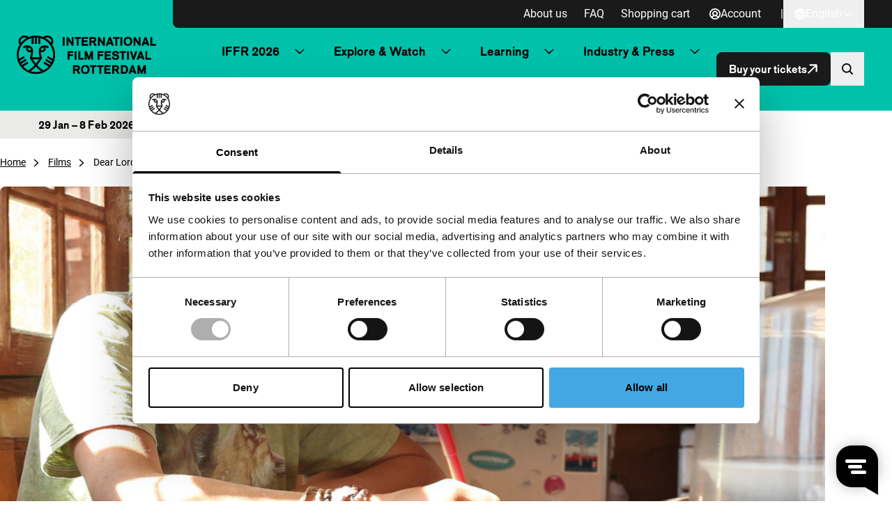

--- FILE ---
content_type: text/html; charset=UTF-8
request_url: https://iffr.com/en/iffr/2016/films/dear-lorde
body_size: 19761
content:

<!doctype html>
<html lang="en-GB">
	<head>
		<meta charset="utf-8">
		<meta name="viewport" content="width=device-width, initial-scale=1">
		<link rel="manifest" href="https://iffr.com/en/wp-content/themes/iffr/manifest.json">

					<script type='text/javascript' src='//static.queue-it.net/script/queueclient.min.js'></script>
			<script
			data-queueit-c='iffr2015'
			type='text/javascript'
			src='//static.queue-it.net/script/queueconfigloader.min.js'>
			</script>
		
		<script type="text/javascript"
		id="Cookiebot"
		src="https://consent.cookiebot.com/uc.js"
		data-implementation="wp"
		data-cbid="75840fcd-2e95-40f0-ac46-4c367b876548"
							async	></script>
<meta name='robots' content='index, follow, max-image-preview:large, max-snippet:-1, max-video-preview:-1' />
	<style>img:is([sizes="auto" i], [sizes^="auto," i]) { contain-intrinsic-size: 3000px 1500px }</style>
	
<!-- Google Tag Manager for WordPress by gtm4wp.com -->
<script data-cfasync="false" data-pagespeed-no-defer data-cookieconsent="ignore">
	var gtm4wp_datalayer_name = "dataLayer";
	var dataLayer = dataLayer || [];
</script>
<!-- End Google Tag Manager for WordPress by gtm4wp.com -->
	<!-- This site is optimized with the Yoast SEO plugin v26.6 - https://yoast.com/wordpress/plugins/seo/ -->
	<title>Dear Lorde - IFFR EN</title>
	<link rel="canonical" href="https://iffr.com/en/iffr/2016/films/dear-lorde" />
	<meta property="og:locale" content="en_GB" />
	<meta property="og:type" content="article" />
	<meta property="og:title" content="Dear Lorde - IFFR EN" />
	<meta property="og:description" content="Bone collector Rose, a 14-year-old girl, is looking for validation from her heroes, including comedian Louis C.K., bishop Desmond Tutu and pop star Lo" />
	<meta property="og:url" content="https://iffr.com/en/iffr/2016/films/dear-lorde" />
	<meta property="og:site_name" content="IFFR EN" />
	<meta property="og:image" content="https://iffr.com/en/wp-content/uploads/sites/2/2024/05/9a2d21ac-63f8-4047-a63a-be97e1957293.jpg?image-crop-positioner-ts=1715870879" />
	<meta property="og:image:width" content="2048" />
	<meta property="og:image:height" content="1152" />
	<meta property="og:image:type" content="image/jpeg" />
	<meta name="twitter:card" content="summary_large_image" />
	<script type="application/ld+json" class="yoast-schema-graph">{"@context":"https://schema.org","@graph":[{"@type":"WebPage","@id":"https://iffr.com/en/iffr/2016/films/dear-lorde","url":"https://iffr.com/en/iffr/2016/films/dear-lorde","name":"Dear Lorde - IFFR EN","isPartOf":{"@id":"https://iffr.com/en/#website"},"primaryImageOfPage":{"@id":"https://iffr.com/en/iffr/2016/films/dear-lorde#primaryimage"},"image":{"@id":"https://iffr.com/en/iffr/2016/films/dear-lorde#primaryimage"},"thumbnailUrl":"https://iffr.com/en/wp-content/uploads/sites/2/2024/05/9a2d21ac-63f8-4047-a63a-be97e1957293.jpg?image-crop-positioner-ts=1715870879","datePublished":"2024-05-31T21:19:47+00:00","breadcrumb":{"@id":"https://iffr.com/en/iffr/2016/films/dear-lorde#breadcrumb"},"inLanguage":"en-GB","potentialAction":[{"@type":"ReadAction","target":["https://iffr.com/en/iffr/2016/films/dear-lorde"]}]},{"@type":"ImageObject","inLanguage":"en-GB","@id":"https://iffr.com/en/iffr/2016/films/dear-lorde#primaryimage","url":"https://iffr.com/en/wp-content/uploads/sites/2/2024/05/9a2d21ac-63f8-4047-a63a-be97e1957293.jpg?image-crop-positioner-ts=1715870879","contentUrl":"https://iffr.com/en/wp-content/uploads/sites/2/2024/05/9a2d21ac-63f8-4047-a63a-be97e1957293.jpg?image-crop-positioner-ts=1715870879","width":2048,"height":1152},{"@type":"WebSite","@id":"https://iffr.com/en/#website","url":"https://iffr.com/en/","name":"IFFR EN","description":"","potentialAction":[{"@type":"SearchAction","target":{"@type":"EntryPoint","urlTemplate":"https://iffr.com/en/?s={search_term_string}"},"query-input":{"@type":"PropertyValueSpecification","valueRequired":true,"valueName":"search_term_string"}}],"inLanguage":"en-GB"}]}</script>
	<!-- / Yoast SEO plugin. -->


<script type="text/javascript">
/* <![CDATA[ */
window._wpemojiSettings = {"baseUrl":"https:\/\/s.w.org\/images\/core\/emoji\/16.0.1\/72x72\/","ext":".png","svgUrl":"https:\/\/s.w.org\/images\/core\/emoji\/16.0.1\/svg\/","svgExt":".svg","source":{"concatemoji":"https:\/\/iffr.com\/en\/wp-includes\/js\/wp-emoji-release.min.js?ver=67f4b5861ddfbc84f2c01b7135d580f1"}};
/*! This file is auto-generated */
!function(s,n){var o,i,e;function c(e){try{var t={supportTests:e,timestamp:(new Date).valueOf()};sessionStorage.setItem(o,JSON.stringify(t))}catch(e){}}function p(e,t,n){e.clearRect(0,0,e.canvas.width,e.canvas.height),e.fillText(t,0,0);var t=new Uint32Array(e.getImageData(0,0,e.canvas.width,e.canvas.height).data),a=(e.clearRect(0,0,e.canvas.width,e.canvas.height),e.fillText(n,0,0),new Uint32Array(e.getImageData(0,0,e.canvas.width,e.canvas.height).data));return t.every(function(e,t){return e===a[t]})}function u(e,t){e.clearRect(0,0,e.canvas.width,e.canvas.height),e.fillText(t,0,0);for(var n=e.getImageData(16,16,1,1),a=0;a<n.data.length;a++)if(0!==n.data[a])return!1;return!0}function f(e,t,n,a){switch(t){case"flag":return n(e,"\ud83c\udff3\ufe0f\u200d\u26a7\ufe0f","\ud83c\udff3\ufe0f\u200b\u26a7\ufe0f")?!1:!n(e,"\ud83c\udde8\ud83c\uddf6","\ud83c\udde8\u200b\ud83c\uddf6")&&!n(e,"\ud83c\udff4\udb40\udc67\udb40\udc62\udb40\udc65\udb40\udc6e\udb40\udc67\udb40\udc7f","\ud83c\udff4\u200b\udb40\udc67\u200b\udb40\udc62\u200b\udb40\udc65\u200b\udb40\udc6e\u200b\udb40\udc67\u200b\udb40\udc7f");case"emoji":return!a(e,"\ud83e\udedf")}return!1}function g(e,t,n,a){var r="undefined"!=typeof WorkerGlobalScope&&self instanceof WorkerGlobalScope?new OffscreenCanvas(300,150):s.createElement("canvas"),o=r.getContext("2d",{willReadFrequently:!0}),i=(o.textBaseline="top",o.font="600 32px Arial",{});return e.forEach(function(e){i[e]=t(o,e,n,a)}),i}function t(e){var t=s.createElement("script");t.src=e,t.defer=!0,s.head.appendChild(t)}"undefined"!=typeof Promise&&(o="wpEmojiSettingsSupports",i=["flag","emoji"],n.supports={everything:!0,everythingExceptFlag:!0},e=new Promise(function(e){s.addEventListener("DOMContentLoaded",e,{once:!0})}),new Promise(function(t){var n=function(){try{var e=JSON.parse(sessionStorage.getItem(o));if("object"==typeof e&&"number"==typeof e.timestamp&&(new Date).valueOf()<e.timestamp+604800&&"object"==typeof e.supportTests)return e.supportTests}catch(e){}return null}();if(!n){if("undefined"!=typeof Worker&&"undefined"!=typeof OffscreenCanvas&&"undefined"!=typeof URL&&URL.createObjectURL&&"undefined"!=typeof Blob)try{var e="postMessage("+g.toString()+"("+[JSON.stringify(i),f.toString(),p.toString(),u.toString()].join(",")+"));",a=new Blob([e],{type:"text/javascript"}),r=new Worker(URL.createObjectURL(a),{name:"wpTestEmojiSupports"});return void(r.onmessage=function(e){c(n=e.data),r.terminate(),t(n)})}catch(e){}c(n=g(i,f,p,u))}t(n)}).then(function(e){for(var t in e)n.supports[t]=e[t],n.supports.everything=n.supports.everything&&n.supports[t],"flag"!==t&&(n.supports.everythingExceptFlag=n.supports.everythingExceptFlag&&n.supports[t]);n.supports.everythingExceptFlag=n.supports.everythingExceptFlag&&!n.supports.flag,n.DOMReady=!1,n.readyCallback=function(){n.DOMReady=!0}}).then(function(){return e}).then(function(){var e;n.supports.everything||(n.readyCallback(),(e=n.source||{}).concatemoji?t(e.concatemoji):e.wpemoji&&e.twemoji&&(t(e.twemoji),t(e.wpemoji)))}))}((window,document),window._wpemojiSettings);
/* ]]> */
</script>
<style id='wp-emoji-styles-inline-css' type='text/css'>

	img.wp-smiley, img.emoji {
		display: inline !important;
		border: none !important;
		box-shadow: none !important;
		height: 1em !important;
		width: 1em !important;
		margin: 0 0.07em !important;
		vertical-align: -0.1em !important;
		background: none !important;
		padding: 0 !important;
	}
</style>
<link rel='stylesheet' id='wp-block-library-css' href='https://iffr.com/en/wp-includes/css/dist/block-library/style.min.css?ver=67f4b5861ddfbc84f2c01b7135d580f1' type='text/css' media='all' />
<link rel='stylesheet' id='clarkson_main-css' href='https://iffr.com/en/wp-content/themes/iffr/dist/main.css?ver=70c88af4af74ff2750918c195de575198aa13037' type='text/css' media='all' />
<script type="text/javascript" id="clarkson_sentry-js-extra">
/* <![CDATA[ */
var sentry = {"dsn":"https:\/\/c934dd1f90533488c299e13194d16f5a@apm.level-level.com\/151","environment":"prod","version":"70c88af4af74ff2750918c195de575198aa13037","release":"70c88af4af74ff2750918c195de575198aa13037","error_sample_rate":"1","trace_sample_rate":"1","transaction_data":{"name":"Single: iffr_film","tags":{"post_type":"iffr_film","post_id":13095,"template":"default"},"context":{"post_type":"iffr_film","id":13095,"post_title":"Dear Lorde","template":"default"}}};
/* ]]> */
</script>
<script type="text/javascript" src="https://iffr.com/en/wp-content/themes/iffr/dist/sentry.js?ver=70c88af4af74ff2750918c195de575198aa13037" id="clarkson_sentry-js"></script>
<script type="text/javascript" src="https://iffr.com/en/wp-includes/js/jquery/jquery.min.js?ver=3.7.1" id="jquery-core-js"></script>
<script type="text/javascript" src="https://iffr.com/en/wp-includes/js/jquery/jquery-migrate.min.js?ver=3.4.1" id="jquery-migrate-js"></script>
<link rel="https://api.w.org/" href="https://iffr.com/en/wp-json/" /><link rel="EditURI" type="application/rsd+xml" title="RSD" href="https://iffr.com/en/xmlrpc.php?rsd" />

<link rel='shortlink' href='https://iffr.com/en/?p=13095' />
<link rel="alternate" title="oEmbed (JSON)" type="application/json+oembed" href="https://iffr.com/en/wp-json/oembed/1.0/embed?url=https%3A%2F%2Fiffr.com%2Fen%2Fiffr%2F2016%2Ffilms%2Fdear-lorde" />
<link rel="alternate" title="oEmbed (XML)" type="text/xml+oembed" href="https://iffr.com/en/wp-json/oembed/1.0/embed?url=https%3A%2F%2Fiffr.com%2Fen%2Fiffr%2F2016%2Ffilms%2Fdear-lorde&#038;format=xml" />
<link rel="alternate" hreflang="nl-NL" href="https://iffr.com/nl/iffr/2016/films/dear-lorde"><link rel="alternate" hreflang="en-GB" href="https://iffr.com/en/iffr/2016/films/dear-lorde">
<!-- Google Tag Manager for WordPress by gtm4wp.com -->
<!-- GTM Container placement set to automatic -->
<script data-cfasync="false" data-pagespeed-no-defer data-cookieconsent="ignore">
	var dataLayer_content = {"pagePostType":"iffr_film","pagePostType2":"single-iffr_film"};
	dataLayer.push( dataLayer_content );
</script>
<script data-cfasync="false" data-pagespeed-no-defer data-cookieconsent="ignore">
		if (typeof gtag == "undefined") {
			function gtag(){dataLayer.push(arguments);}
		}

		gtag("consent", "default", {
			"analytics_storage": "denied",
			"ad_storage": "denied",
			"ad_user_data": "denied",
			"ad_personalization": "denied",
			"functionality_storage": "denied",
			"security_storage": "denied",
			"personalization_storage": "denied",
		});
</script>
<script data-cfasync="false" data-pagespeed-no-defer data-cookieconsent="ignore">
(function(w,d,s,l,i){w[l]=w[l]||[];w[l].push({'gtm.start':
new Date().getTime(),event:'gtm.js'});var f=d.getElementsByTagName(s)[0],
j=d.createElement(s),dl=l!='dataLayer'?'&l='+l:'';j.async=true;j.src=
'//www.googletagmanager.com/gtm.js?id='+i+dl;f.parentNode.insertBefore(j,f);
})(window,document,'script','dataLayer','GTM-WHML24');
</script>
<!-- End Google Tag Manager for WordPress by gtm4wp.com -->		<style>
			.algolia-search-highlight {
				background-color: #fffbcc;
				border-radius: 2px;
				font-style: normal;
			}
		</style>
		<link rel="icon" href="https://iffr.com/en/wp-content/uploads/sites/2/2024/08/cropped-icon512_maskable-32x32.png?image-crop-positioner-ts=1724329521" sizes="32x32" />
<link rel="icon" href="https://iffr.com/en/wp-content/uploads/sites/2/2024/08/cropped-icon512_maskable-192x192.png?image-crop-positioner-ts=1724329521" sizes="192x192" />
<link rel="apple-touch-icon" href="https://iffr.com/en/wp-content/uploads/sites/2/2024/08/cropped-icon512_maskable-180x180.png?image-crop-positioner-ts=1724329521" />
<meta name="msapplication-TileImage" content="https://iffr.com/en/wp-content/uploads/sites/2/2024/08/cropped-icon512_maskable-270x270.png?image-crop-positioner-ts=1724329521" />


					<style class="text/css">
				:root {
					--festival-color-text: black;
					--festival-color-bg: #00c2ab;
				}
			</style>
		
	</head>
	<body class="wp-singular iffr_film-template-default single single-iffr_film postid-13095 wp-theme-iffr iffr-festival">
		<span data-module="text-zoom" aria-hidden="true" class="opacity-0 absolute -left-full w-[1em] h-[1em]"></span>

					
<header data-component="header">
	<div class="relative z-50 py-4 border-b bg-base-50 festival:bg-festival-background festival:text-festival-text lg:py-0 border-base-400 festival:border-transparent">
			<a
		href="#main-content"
		class="text-lg underline border-2 sr-only rounded-2xl focus:not-sr-only focus:absolute focus:p-4 focus:z-50 bg-base-50 hover:no-underline border-base-900 text-base-900 "
	>
		Skip to content
	</a>

		<div class="flex items-center justify-between ll-container lg:max-w-none lg:w-auto text-zoom-md:max-w-none text-zoom-md:w-auto">
			<div class="shrink-0 lg:px-6 text-zoom-md:shrink">
				
<a
	data-component="home-link"
	class="flex items-center gap-3 text-zoom-md:flex-wrap"
	href="https://iffr.com/en/"
	aria-label="IInternational Film Festival Rotterdam logo, go to homepage"
>
	<img
		class="max-w-[165px] md:max-w-[200px]"
		src="https://iffr.com/en/wp-content/themes/iffr/dist/images/iffr-logo.svg"
		width="260"
		height="72"
		alt=""
	/>
</a>
			</div>

			<div class="flex flex-col lg:w-full">
										<div data-component="header-meta" class="hidden lg:bg-base-900 lg:block lg:rounded-bl-lg lg:pr-6 xl:px-10 2xl:px-20">
		<div class="flex flex-col lg:gap-3 lg:flex-row lg:items-center lg:justify-end text-zoom-md:flex-wrap ">

							<nav aria-label="Meta navigation" data-module="primary-nav">
					<div class="menu-meta-navigation-container"><ul class="meta-nav"><li class='meta-nav__item'><a  href="https://iffr.com/en/about-us" class='meta-nav__link '>About us</a></li><li class='meta-nav__item'><a  href="https://iffr.com/en/frequently-asked-questions" class='meta-nav__link '>FAQ</a></li><li class='meta-nav__item'><a  href="https://tickets.iffr.com/mtTicket/shoppingbasket" class='meta-nav__link '>Shopping cart</a></li></ul></div>
				</nav>
			
							<div>
					


								

<a
	class="group btn   btn-normal btn-small lg&#x3A;text-base-50&#x20;&#x21;pl-2&#x20;lg&#x3A;&#x21;pl-4"
			href="https://iffr.com/en/wp-login.php?redirect_to=https%3A%2F%2Fiffr.com%2Fen%2Faccount&amp;force_redirect=1"
							data-module="logged-in-user"
										>
								<span class=" flex items-center justify-center w-[1em] h-[1em] icon group-expanded:hidden" aria-hidden="true">
			<svg width="16" height="16" viewBox="0 0 16 16" fill="none" xmlns="http://www.w3.org/2000/svg"><path d="M8 0a8 8 0 1 0 8 8 8.01 8.01 0 0 0-8-8ZM4.413 13.08a4.444 4.444 0 0 1 7.174 0 6.202 6.202 0 0 1-7.174 0Zm1.513-5.673a2.074 2.074 0 1 1 4.148 0 2.074 2.074 0 0 1-4.148 0Zm6.963 4.44a6.184 6.184 0 0 0-2.148-1.734 3.851 3.851 0 1 0-5.482 0 6.184 6.184 0 0 0-2.148 1.734 6.222 6.222 0 1 1 9.77 0h.008Z" fill="currentColor"/></svg>

		</span>

			
	
			<span data-button-text>
			Account

					</span>
	
	</a>
				</div>
			
							<div class="lg:flex lg:items-center lg:gap-6 lg:ml-3">
					<span class="hidden lg:inline-block lg:text-base-50">|</span>
					
	<div data-module="language-dropdown" data-component="language-dropdown" class="relative" data-config="{&quot;trigger&quot;:&quot;.js-language-nav-696d513b05fb5&quot;,&quot;target&quot;:&quot;.js-language-dropdown-696d513b05fb7&quot;}">
		


								

<button
	class="group btn   btn-normal btn-small js-language-nav-696d513b05fb5&#x20;hocus&#x3A;underline&#x20;lg&#x3A;text-base-50&#x20;font-normal&#x20;&#x21;pl-2&#x20;lg&#x3A;&#x21;pl-4"
									aria-expanded="false"
				aria-label="English,&#x20;Open&#x20;language&#x20;navigation"
					data-collapsed="English,&#x20;Open&#x20;language&#x20;navigation"
				data-expanded="English,&#x20;Close&#x20;language&#x20;navigation"
				>
								<span class=" flex items-center justify-center w-[1em] h-[1em] icon group-expanded:hidden" aria-hidden="true">
			<svg width="16" height="16" viewBox="0 0 16 16" fill="none" xmlns="http://www.w3.org/2000/svg"><path d="M8 0a8 8 0 1 0 8 8 8.01 8.01 0 0 0-8-8ZM6.45 11.26h3.1A8.575 8.575 0 0 1 8 14.062a8.575 8.575 0 0 1-1.55-2.804Zm-.42-1.78a10.56 10.56 0 0 1 0-2.962h3.94c.139.982.139 1.98 0 2.962H6.03ZM1.778 8c0-.5.06-.997.18-1.481h2.28a12.23 12.23 0 0 0 0 2.962h-2.28A6.185 6.185 0 0 1 1.778 8ZM9.55 4.74h-3.1A8.574 8.574 0 0 1 8 1.938a8.574 8.574 0 0 1 1.55 2.804Zm2.211 1.779h2.281c.24.973.24 1.99 0 2.962h-2.28c.12-.983.12-1.978 0-2.962Zm1.537-1.778h-1.89a11.008 11.008 0 0 0-1.034-2.491 6.26 6.26 0 0 1 2.924 2.49ZM5.63 2.25a11.007 11.007 0 0 0-1.037 2.49h-1.89A6.26 6.26 0 0 1 5.63 2.25Zm-2.928 9.01h1.89c.243.869.591 1.706 1.038 2.49a6.26 6.26 0 0 1-2.928-2.49Zm7.672 2.49a11.01 11.01 0 0 0 1.033-2.49h1.89a6.26 6.26 0 0 1-2.923 2.49Z" fill="currentColor"/></svg>

		</span>

					<span class="items-center justify-center hidden w-[1em] h-[1em] icon group-expanded:flex" aria-hidden="true"><svg width="16" height="16" viewBox="0 0 16 16" fill="none" xmlns="http://www.w3.org/2000/svg"><path d="M8 0a8 8 0 1 0 8 8 8.01 8.01 0 0 0-8-8ZM6.45 11.26h3.1A8.575 8.575 0 0 1 8 14.062a8.575 8.575 0 0 1-1.55-2.804Zm-.42-1.78a10.56 10.56 0 0 1 0-2.962h3.94c.139.982.139 1.98 0 2.962H6.03ZM1.778 8c0-.5.06-.997.18-1.481h2.28a12.23 12.23 0 0 0 0 2.962h-2.28A6.185 6.185 0 0 1 1.778 8ZM9.55 4.74h-3.1A8.574 8.574 0 0 1 8 1.938a8.574 8.574 0 0 1 1.55 2.804Zm2.211 1.779h2.281c.24.973.24 1.99 0 2.962h-2.28c.12-.983.12-1.978 0-2.962Zm1.537-1.778h-1.89a11.008 11.008 0 0 0-1.034-2.491 6.26 6.26 0 0 1 2.924 2.49ZM5.63 2.25a11.007 11.007 0 0 0-1.037 2.49h-1.89A6.26 6.26 0 0 1 5.63 2.25Zm-2.928 9.01h1.89c.243.869.591 1.706 1.038 2.49a6.26 6.26 0 0 1-2.928-2.49Zm7.672 2.49a11.01 11.01 0 0 0 1.033-2.49h1.89a6.26 6.26 0 0 1-2.923 2.49Z" fill="currentColor"/></svg>
</span>
			
	
			<span data-button-text>
			English

					</span>
	
					
					<span class=" flex items-center justify-center w-[1em] h-[1em] icon group-expanded:hidden" aria-hidden="true">
			<svg width="24" height="24" viewBox="0 0 24 24" fill="none" xmlns="http://www.w3.org/2000/svg"><path fill-rule="evenodd" clip-rule="evenodd" d="M20.849 8.542a.2.2 0 0 0 0-.29l-1.173-1.12a.2.2 0 0 0-.276 0L12 14.206 4.6 7.132a.2.2 0 0 0-.276 0L3.15 8.252a.2.2 0 0 0 0 .29l8.71 8.326a.2.2 0 0 0 .277 0l8.71-8.326Z" fill="currentColor"/></svg>

		</span>

					<span class="items-center justify-center hidden w-[1em] h-[1em] icon group-expanded:flex" aria-hidden="true"><svg width="24" height="24" viewBox="0 0 24 24" fill="none" xmlns="http://www.w3.org/2000/svg"><path fill-rule="evenodd" clip-rule="evenodd" d="M20.849 15.458a.2.2 0 0 1 0 .29l-1.173 1.12a.2.2 0 0 1-.276 0L12 9.795l-7.4 7.073a.2.2 0 0 1-.276 0l-1.173-1.12a.2.2 0 0 1 0-.29l8.71-8.326a.2.2 0 0 1 .277 0l8.71 8.326Z" fill="currentColor"/></svg>
</span>
			
	</button>
		<div class="lg:absolute lg:right-0 lg:fade-in-out lg:top-full lg:bg-base-900 lg:text-base-50 lg:min-w-[160px] lg:z-10 js-language-dropdown-696d513b05fb7 aria-hidden:hidden lg:aria-hidden:block" aria-hidden="true">
			<nav aria-label="Taal navigatie" class="language-nav">
				<div class="menu-taal-navigatie-container"><ul class="language-list"><li class="site-id-1 mlp-language-nav-item menu-item menu-item-type-mlp_language menu-item-object-mlp_language menu-item-26"><a rel="alternate" href="https://iffr.com/nl/iffr/2016/films/dear-lorde" lang="nl-NL" hreflang="nl-NL">Nederlands</a></li>
<li class="site-id-2 mlp-language-nav-item menu-item menu-item-type-mlp_language menu-item-object-mlp_language mlp-current-language-item menu-item-27"><a rel="alternate" href="https://iffr.com/en/iffr/2016/films/dear-lorde" lang="en-GB" hreflang="en-GB">English</a></li>
</ul></div>
			</nav>
		</div>
	</div>
				</div>
					</div>
	</div>
				
				<div class="w-full lg:pr-6 lg:py-2 xl:px-10 2xl:px-20 text-zoom-md:px-2">
					<div class="relative flex items-center justify-between gap-2 lg:gap-4 xl:gap-6">
													<div class="hidden lg:w-full lg:block">
									<nav aria-label="Primary navigation" data-module="primary-nav">
		<div class="menu-primary-navigation-container"><ul class="primary-nav"><li class='primary-nav__item primary-nav__item--parent'><a  href="?" class='primary-nav__link '>IFFR 2026</a>




<button
	class="group btn   primary-nav__toggle"
									aria-expanded="false"
				aria-label="Submenu&#x20;IFFR&#x20;2026"
							>
	
	
					
					<span class=" flex items-center justify-center w-[1em] h-[1em] icon group-expanded:hidden" aria-hidden="true">
			<svg width="24" height="24" viewBox="0 0 24 24" fill="none" xmlns="http://www.w3.org/2000/svg"><path fill-rule="evenodd" clip-rule="evenodd" d="M20.849 8.542a.2.2 0 0 0 0-.29l-1.173-1.12a.2.2 0 0 0-.276 0L12 14.206 4.6 7.132a.2.2 0 0 0-.276 0L3.15 8.252a.2.2 0 0 0 0 .29l8.71 8.326a.2.2 0 0 0 .277 0l8.71-8.326Z" fill="currentColor"/></svg>

		</span>

					<span class="items-center justify-center hidden w-[1em] h-[1em] icon group-expanded:flex" aria-hidden="true"><svg width="24" height="24" viewBox="0 0 24 24" fill="none" xmlns="http://www.w3.org/2000/svg"><path fill-rule="evenodd" clip-rule="evenodd" d="M20.849 15.458a.2.2 0 0 1 0 .29l-1.173 1.12a.2.2 0 0 1-.276 0L12 9.795l-7.4 7.073a.2.2 0 0 1-.276 0l-1.173-1.12a.2.2 0 0 1 0-.29l8.71-8.326a.2.2 0 0 1 .277 0l8.71 8.326Z" fill="currentColor"/></svg>
</span>
			
	</button>
<ul class='sub-menu primary-nav-sub' aria-hidden='true'><li class='primary-nav-sub__item'><a  href="https://iffr.com/en/key-dates" class=' primary-nav-sub__link'>Key dates IFFR 2026</a></li><li class='primary-nav-sub__item'><a  href="https://iffr.com/en/film?edition=iffr-2026" class=' primary-nav-sub__link'>Programme A-Z</a></li><li class='primary-nav-sub__item'><a  href="https://iffr.com/en/shows" class=' primary-nav-sub__link'>Programme by day</a></li><li class='primary-nav-sub__item'><a  href="https://iffr.com/en/art-directions-2026" class=' primary-nav-sub__link'>Art Directions</a></li><li class='primary-nav-sub__item'><a  href="https://iffr.com/en/iffr-2026-talks" class=' primary-nav-sub__link'>Talks</a></li><li class='primary-nav-sub__item'><a  href="https://iffr.com/en/kids-family" class=' primary-nav-sub__link'>Kids &amp; Family</a></li><li class='primary-nav-sub__item'><a  href="https://iffr.com/en/festival-specials-2" class=' primary-nav-sub__link'>Festival Specials</a></li><li class='primary-nav-sub__item'><a  href="https://iffr.com/en/awards-competitions" class=' primary-nav-sub__link'>Awards &amp; Competitions</a></li><li class='primary-nav-sub__item'><a  href="https://iffr.com/en/practical-information" class=' primary-nav-sub__link'>Practical Information</a></li><li class='primary-nav-sub__item'><a  target="_blank" rel="noopener" aria-label="Merchandise - opens in a new tab" href="https://shop.iffr.com" class=' primary-nav-sub__link primary-nav__link--external'>Merchandise <span aria-hidden="true" class="icon"><svg viewBox="0 0 32.822 32.822" xmlns="http://www.w3.org/2000/svg"><g transform="translate(0 .822)" fill="currentColor"><path d="M24 22v5a1 1 0 0 1-1 1H5a1 1 0 0 1-1-1V9a1 1 0 0 1 1-1h5a2 2 0 0 0 2-2 2 2 0 0 0-2-2H3a3 3 0 0 0-3 3v22a3 3 0 0 0 3 3h22a3 3 0 0 0 3-3v-7a2 2 0 0 0-2-2 2 2 0 0 0-2 2Z"/><rect width="16" height="4" rx="2" transform="translate(16)"/><rect width="16" height="4" rx="2" transform="rotate(90 16 16)"/><rect width="32.296" height="3.971" rx="1.986" transform="rotate(-45 30.162 2.342)"/></g></svg>
</span></a></li></ul></li><li class='primary-nav__item primary-nav__item--parent'><a  href="?" class='primary-nav__link '>Explore &amp; Watch</a>




<button
	class="group btn   primary-nav__toggle"
									aria-expanded="false"
				aria-label="Submenu&#x20;Explore&#x20;&amp;amp&#x3B;&#x20;Watch"
							>
	
	
					
					<span class=" flex items-center justify-center w-[1em] h-[1em] icon group-expanded:hidden" aria-hidden="true">
			<svg width="24" height="24" viewBox="0 0 24 24" fill="none" xmlns="http://www.w3.org/2000/svg"><path fill-rule="evenodd" clip-rule="evenodd" d="M20.849 8.542a.2.2 0 0 0 0-.29l-1.173-1.12a.2.2 0 0 0-.276 0L12 14.206 4.6 7.132a.2.2 0 0 0-.276 0L3.15 8.252a.2.2 0 0 0 0 .29l8.71 8.326a.2.2 0 0 0 .277 0l8.71-8.326Z" fill="currentColor"/></svg>

		</span>

					<span class="items-center justify-center hidden w-[1em] h-[1em] icon group-expanded:flex" aria-hidden="true"><svg width="24" height="24" viewBox="0 0 24 24" fill="none" xmlns="http://www.w3.org/2000/svg"><path fill-rule="evenodd" clip-rule="evenodd" d="M20.849 15.458a.2.2 0 0 1 0 .29l-1.173 1.12a.2.2 0 0 1-.276 0L12 9.795l-7.4 7.073a.2.2 0 0 1-.276 0l-1.173-1.12a.2.2 0 0 1 0-.29l8.71-8.326a.2.2 0 0 1 .277 0l8.71 8.326Z" fill="currentColor"/></svg>
</span>
			
	</button>
<ul class='sub-menu primary-nav-sub' aria-hidden='true'><li class='primary-nav-sub__item'><a  href="https://iffr.com/en/news" class=' primary-nav-sub__link'>News &amp; blog</a></li><li class='primary-nav-sub__item'><a  href="https://iffr.com/en/iffr-filmclub" class=' primary-nav-sub__link'>IFFR Filmclub</a></li><li class='primary-nav-sub__item'><a  href="https://iffr.com/en/year-round-programme" class=' primary-nav-sub__link'>Year-round programme</a></li><li class='primary-nav-sub__item'><a  href="https://iffr.com/en/unleashed-2" class=' primary-nav-sub__link'>Unleashed</a></li><li class='primary-nav-sub__item'><a  href="https://iffr.com/en/archive" class=' primary-nav-sub__link'>Archive</a></li></ul></li><li class='primary-nav__item primary-nav__item--parent'><a  href="?" class='primary-nav__link '>Learning</a>




<button
	class="group btn   primary-nav__toggle"
									aria-expanded="false"
				aria-label="Submenu&#x20;Learning"
							>
	
	
					
					<span class=" flex items-center justify-center w-[1em] h-[1em] icon group-expanded:hidden" aria-hidden="true">
			<svg width="24" height="24" viewBox="0 0 24 24" fill="none" xmlns="http://www.w3.org/2000/svg"><path fill-rule="evenodd" clip-rule="evenodd" d="M20.849 8.542a.2.2 0 0 0 0-.29l-1.173-1.12a.2.2 0 0 0-.276 0L12 14.206 4.6 7.132a.2.2 0 0 0-.276 0L3.15 8.252a.2.2 0 0 0 0 .29l8.71 8.326a.2.2 0 0 0 .277 0l8.71-8.326Z" fill="currentColor"/></svg>

		</span>

					<span class="items-center justify-center hidden w-[1em] h-[1em] icon group-expanded:flex" aria-hidden="true"><svg width="24" height="24" viewBox="0 0 24 24" fill="none" xmlns="http://www.w3.org/2000/svg"><path fill-rule="evenodd" clip-rule="evenodd" d="M20.849 15.458a.2.2 0 0 1 0 .29l-1.173 1.12a.2.2 0 0 1-.276 0L12 9.795l-7.4 7.073a.2.2 0 0 1-.276 0l-1.173-1.12a.2.2 0 0 1 0-.29l8.71-8.326a.2.2 0 0 1 .277 0l8.71 8.326Z" fill="currentColor"/></svg>
</span>
			
	</button>
<ul class='sub-menu primary-nav-sub' aria-hidden='true'><li class='primary-nav-sub__item'><a  href="https://iffr.com/en/education" class=' primary-nav-sub__link'>Education</a></li><li class='primary-nav-sub__item'><a  href="https://iffr.com/en/students-and-youngsters" class=' primary-nav-sub__link'>Students &amp; Youngsters</a></li></ul></li><li class='primary-nav__item primary-nav__item--parent'><a  href="?" class='primary-nav__link '>Industry &amp; Press</a>




<button
	class="group btn   primary-nav__toggle"
									aria-expanded="false"
				aria-label="Submenu&#x20;Industry&#x20;&amp;amp&#x3B;&#x20;Press"
							>
	
	
					
					<span class=" flex items-center justify-center w-[1em] h-[1em] icon group-expanded:hidden" aria-hidden="true">
			<svg width="24" height="24" viewBox="0 0 24 24" fill="none" xmlns="http://www.w3.org/2000/svg"><path fill-rule="evenodd" clip-rule="evenodd" d="M20.849 8.542a.2.2 0 0 0 0-.29l-1.173-1.12a.2.2 0 0 0-.276 0L12 14.206 4.6 7.132a.2.2 0 0 0-.276 0L3.15 8.252a.2.2 0 0 0 0 .29l8.71 8.326a.2.2 0 0 0 .277 0l8.71-8.326Z" fill="currentColor"/></svg>

		</span>

					<span class="items-center justify-center hidden w-[1em] h-[1em] icon group-expanded:flex" aria-hidden="true"><svg width="24" height="24" viewBox="0 0 24 24" fill="none" xmlns="http://www.w3.org/2000/svg"><path fill-rule="evenodd" clip-rule="evenodd" d="M20.849 15.458a.2.2 0 0 1 0 .29l-1.173 1.12a.2.2 0 0 1-.276 0L12 9.795l-7.4 7.073a.2.2 0 0 1-.276 0l-1.173-1.12a.2.2 0 0 1 0-.29l8.71-8.326a.2.2 0 0 1 .277 0l8.71 8.326Z" fill="currentColor"/></svg>
</span>
			
	</button>
<ul class='sub-menu primary-nav-sub' aria-hidden='true'><li class='primary-nav-sub__item'><a  href="https://iffr.com/en/iffr-pro/pro-hub/pro-hub-2026" class=' primary-nav-sub__link'>Industry programme</a></li><li class='primary-nav-sub__item'><a  href="https://iffr.com/en/press-industry-ticket-information" class=' primary-nav-sub__link'>Ticket booking</a></li><li class='primary-nav-sub__item'><a  href="https://iffr.com/en/iffr-2026-accreditation" class=' primary-nav-sub__link'>Accreditation</a></li><li class='primary-nav-sub__item'><a  href="https://iffr.com/en/iffr-pro" class=' primary-nav-sub__link'>IFFR Pro</a></li><li class='primary-nav-sub__item'><a  href="https://iffr.com/en/hubert-bals-fund" class=' primary-nav-sub__link'>Hubert Bals Fund</a></li><li class='primary-nav-sub__item'><a  href="https://iffr.com/en/press" class=' primary-nav-sub__link'>Press</a></li></ul></li><li class='primary-nav__item primary-nav__item--parent'><a  href="?" class='primary-nav__link '>Support us</a>




<button
	class="group btn   primary-nav__toggle"
									aria-expanded="false"
				aria-label="Submenu&#x20;Support&#x20;us"
							>
	
	
					
					<span class=" flex items-center justify-center w-[1em] h-[1em] icon group-expanded:hidden" aria-hidden="true">
			<svg width="24" height="24" viewBox="0 0 24 24" fill="none" xmlns="http://www.w3.org/2000/svg"><path fill-rule="evenodd" clip-rule="evenodd" d="M20.849 8.542a.2.2 0 0 0 0-.29l-1.173-1.12a.2.2 0 0 0-.276 0L12 14.206 4.6 7.132a.2.2 0 0 0-.276 0L3.15 8.252a.2.2 0 0 0 0 .29l8.71 8.326a.2.2 0 0 0 .277 0l8.71-8.326Z" fill="currentColor"/></svg>

		</span>

					<span class="items-center justify-center hidden w-[1em] h-[1em] icon group-expanded:flex" aria-hidden="true"><svg width="24" height="24" viewBox="0 0 24 24" fill="none" xmlns="http://www.w3.org/2000/svg"><path fill-rule="evenodd" clip-rule="evenodd" d="M20.849 15.458a.2.2 0 0 1 0 .29l-1.173 1.12a.2.2 0 0 1-.276 0L12 9.795l-7.4 7.073a.2.2 0 0 1-.276 0l-1.173-1.12a.2.2 0 0 1 0-.29l8.71-8.326a.2.2 0 0 1 .277 0l8.71 8.326Z" fill="currentColor"/></svg>
</span>
			
	</button>
<ul class='sub-menu primary-nav-sub' aria-hidden='true'><li class='primary-nav-sub__item'><a  href="https://iffr.com/en/support-iffr" class=' primary-nav-sub__link'>Private giving</a></li><li class='primary-nav-sub__item'><a  href="https://iffr.com/en/support-iffr/create-a-legacy" class=' primary-nav-sub__link'>Legacy giving</a></li><li class='primary-nav-sub__item'><a  href="https://iffr.com/en/partners" class=' primary-nav-sub__link'>Partners</a></li><li class='primary-nav-sub__item'><a  href="https://iffr.com/en/tiger-membership" class=' primary-nav-sub__link'>Tiger Membership</a></li></ul></li></ul></div>
	</nav>
							</div>
						
						<div class="flex items-center gap-2 lg:gap-4 xl:gap-6 shrink-0">
															<div class="hidden lg:block shrink-0">
									


	

<a
	class="group btn btn-secondary btn-small festival&#x3A;hocus&#x3A;text-festival-text&#x20;festival&#x3A;hocus&#x3A;border-festival-text"
			href="https://iffr.com/en/shows?"
														>
	
			<span data-button-text>
			Buy your tickets

					</span>
	
					
					<span class="transition-transform duration-300 group-hover:rotate-45 group-focus-visible:rotate-45 flex items-center justify-center w-[1em] h-[1em] icon group-expanded:hidden" aria-hidden="true">
			<svg width="16" height="16" viewBox="0 0 16 16" fill="none" xmlns="http://www.w3.org/2000/svg"><path d="M14.667 2.386v9.122a1.053 1.053 0 0 1-2.105 0V4.93l-9.43 9.428a1.054 1.054 0 1 1-1.49-1.491l9.429-9.429H4.493a1.052 1.052 0 0 1 0-2.105h9.121a1.053 1.053 0 0 1 1.053 1.053Z" fill="currentColor"/></svg>

		</span>

			
	</a>
								</div>
							
							
<div
	data-component="header-search"
	data-module="toggle"
	data-config="{&quot;trigger&quot;:&quot;.js-header-search&quot;,&quot;target&quot;:&quot;.js-header-dropdown&quot;,&quot;focusInput&quot;:true}"
>
	


								

<button
	class="group btn   btn-small btn-square js-header-search"
									aria-expanded="false"
				aria-label="Open&#x20;search&#x20;form"
					data-collapsed="Open&#x20;search&#x20;form"
				data-expanded="Close&#x20;search&#x20;form"
				>
	
	
					
					<span class=" flex items-center justify-center w-[1em] h-[1em] icon group-expanded:hidden" aria-hidden="true">
			<svg width="24" height="24" viewBox="0 0 24 24" fill="none" xmlns="http://www.w3.org/2000/svg"><path d="m23.605 21.72-5.27-5.272a10.223 10.223 0 1 0-1.887 1.886l5.275 5.276a1.336 1.336 0 0 0 2.175-.432 1.334 1.334 0 0 0-.289-1.454l-.004-.004ZM2.685 10.233a7.547 7.547 0 1 1 7.548 7.546 7.554 7.554 0 0 1-7.547-7.546Z" fill="currentColor"/></svg>

		</span>

					<span class="items-center justify-center hidden w-[1em] h-[1em] icon group-expanded:flex" aria-hidden="true"><svg width="24" height="24" viewBox="0 0 24 24" fill="none" xmlns="http://www.w3.org/2000/svg"><path fill-rule="evenodd" clip-rule="evenodd" d="M4.543 4.543a1 1 0 0 1 1.414 0L12 10.586l6.043-6.043a1 1 0 1 1 1.414 1.414L13.414 12l6.043 6.043a1 1 0 0 1-1.414 1.414L12 13.414l-6.043 6.043a1 1 0 0 1-1.414-1.414L10.586 12 4.543 5.957a1 1 0 0 1 0-1.414Z" fill="currentColor"/></svg>
</span>
			
	</button>
	<div class="fixed left-0 right-0 z-10 fade-in-out top-header bg-base-50 festival:bg-festival-background lg:absolute lg:top-1/2 lg:-translate-y-1/2 lg:right-16 js-header-dropdown" aria-hidden="true">
		<div class="p-2 sm:px-8 lg:px-2 w-full lg:ml-auto lg:max-w-[700px] border-b-2 border-transparent border-b-base-900 focus-within:ring-blue focus-within:ring-offset-2 focus-within:ring-2">
			<form data-component="search" class="flex items-stretch gap-4 bg-transparent flex-nowrap" method="get" action="https://iffr.com/en/search/" role="search">
	<div class="flex gap-3 grow">
		<label class="sr-only" for="searchbar-696d513b06fac">Search</label>
		<input
			type="search"
			class="w-full h-full px-4 focus:shadow-none text-base-900 border-none focus:ring-transparent"
			name="s"
			value="" 			id="searchbar-696d513b06fac"
			placeholder="Search by keyword"
			autocomplete="off"
			autocapitalize="off"
			autocorrect="off"
			spellcheck="false"
		>
	</div>
	


								

<button
	class="group btn btn-secondary  btn-small btn-square "
						type="submit"
							aria-label="Search"
							>
								<span class=" flex items-center justify-center w-[1em] h-[1em] icon group-expanded:hidden" aria-hidden="true">
			<svg width="24" height="24" viewBox="0 0 24 24" fill="none" xmlns="http://www.w3.org/2000/svg"><path d="m23.605 21.72-5.27-5.272a10.223 10.223 0 1 0-1.887 1.886l5.275 5.276a1.336 1.336 0 0 0 2.175-.432 1.334 1.334 0 0 0-.289-1.454l-.004-.004ZM2.685 10.233a7.547 7.547 0 1 1 7.548 7.546 7.554 7.554 0 0 1-7.547-7.546Z" fill="currentColor"/></svg>

		</span>

			
	
	
	</button>
</form>
		</div>
	</div>
</div>

															<div class="lg:hidden">
									
<div
	class="relative"
	data-component="header-menu-mobile"
	data-module="toggle"
	data-config="{&quot;trigger&quot;:&quot;.js-header-menu-696d513b07aae&quot;,&quot;target&quot;:&quot;.header-menu__dropdown-696d513b07aaf&quot;,&quot;disableScroll&quot;:true,&quot;defaultButtonText&quot;:&quot;Menu&quot;,&quot;closeButtonText&quot;:&quot;Close&quot;}">
	


	

<button
	class="group btn  btn-small js-header-menu-696d513b07aae"
									aria-expanded="false"
				aria-label="Open&#x20;menu"
					data-collapsed="Open&#x20;menu"
				data-expanded="Close&#x20;menu"
				>
								<span class=" flex items-center justify-center w-[1em] h-[1em] icon group-expanded:hidden" aria-hidden="true">
			<svg width="24" height="24" viewBox="0 0 24 24" fill="none" xmlns="http://www.w3.org/2000/svg"><rect y="4" width="24" height="3" rx=".5" fill="currentColor"/><rect x="6" y="10.5" width="18" height="3" rx=".5" fill="currentColor"/><rect x="12" y="17" width="12" height="3" rx=".5" fill="currentColor"/></svg>

		</span>

					<span class="items-center justify-center hidden w-[1em] h-[1em] icon group-expanded:flex" aria-hidden="true"><svg width="24" height="24" viewBox="0 0 24 24" fill="none" xmlns="http://www.w3.org/2000/svg"><path fill-rule="evenodd" clip-rule="evenodd" d="M4.543 4.543a1 1 0 0 1 1.414 0L12 10.586l6.043-6.043a1 1 0 1 1 1.414 1.414L13.414 12l6.043 6.043a1 1 0 0 1-1.414 1.414L12 13.414l-6.043 6.043a1 1 0 0 1-1.414-1.414L10.586 12 4.543 5.957a1 1 0 0 1 0-1.414Z" fill="currentColor"/></svg>
</span>
			
	
			<span data-button-text>
			Menu

					</span>
	
	</button>
	<div
		class=" fixed bg-base-900/50 inset-0 top-header z-50 overflow-y-auto fade-in-out header-menu__dropdown-696d513b07aaf"
		aria-hidden="true"
	>
		<div class="flex flex-col gap-4 bg-base-50 festival:bg-festival-background festival:text-festival-text">
			<div class="ll-container">

									<nav aria-label="Primary navigation" data-module="primary-nav">
						<div class="menu-primary-navigation-container"><ul class="primary-nav"><li class='primary-nav__item primary-nav__item--parent'><a  href="?" class='primary-nav__link '>IFFR 2026</a>




<button
	class="group btn   primary-nav__toggle"
									aria-expanded="false"
				aria-label="Submenu&#x20;IFFR&#x20;2026"
							>
	
	
					
					<span class=" flex items-center justify-center w-[1em] h-[1em] icon group-expanded:hidden" aria-hidden="true">
			<svg width="24" height="24" viewBox="0 0 24 24" fill="none" xmlns="http://www.w3.org/2000/svg"><path fill-rule="evenodd" clip-rule="evenodd" d="M20.849 8.542a.2.2 0 0 0 0-.29l-1.173-1.12a.2.2 0 0 0-.276 0L12 14.206 4.6 7.132a.2.2 0 0 0-.276 0L3.15 8.252a.2.2 0 0 0 0 .29l8.71 8.326a.2.2 0 0 0 .277 0l8.71-8.326Z" fill="currentColor"/></svg>

		</span>

					<span class="items-center justify-center hidden w-[1em] h-[1em] icon group-expanded:flex" aria-hidden="true"><svg width="24" height="24" viewBox="0 0 24 24" fill="none" xmlns="http://www.w3.org/2000/svg"><path fill-rule="evenodd" clip-rule="evenodd" d="M20.849 15.458a.2.2 0 0 1 0 .29l-1.173 1.12a.2.2 0 0 1-.276 0L12 9.795l-7.4 7.073a.2.2 0 0 1-.276 0l-1.173-1.12a.2.2 0 0 1 0-.29l8.71-8.326a.2.2 0 0 1 .277 0l8.71 8.326Z" fill="currentColor"/></svg>
</span>
			
	</button>
<ul class='sub-menu primary-nav-sub' aria-hidden='true'><li class='primary-nav-sub__item'><a  href="https://iffr.com/en/key-dates" class=' primary-nav-sub__link'>Key dates IFFR 2026</a></li><li class='primary-nav-sub__item'><a  href="https://iffr.com/en/film?edition=iffr-2026" class=' primary-nav-sub__link'>Programme A-Z</a></li><li class='primary-nav-sub__item'><a  href="https://iffr.com/en/shows" class=' primary-nav-sub__link'>Programme by day</a></li><li class='primary-nav-sub__item'><a  href="https://iffr.com/en/art-directions-2026" class=' primary-nav-sub__link'>Art Directions</a></li><li class='primary-nav-sub__item'><a  href="https://iffr.com/en/iffr-2026-talks" class=' primary-nav-sub__link'>Talks</a></li><li class='primary-nav-sub__item'><a  href="https://iffr.com/en/kids-family" class=' primary-nav-sub__link'>Kids &amp; Family</a></li><li class='primary-nav-sub__item'><a  href="https://iffr.com/en/festival-specials-2" class=' primary-nav-sub__link'>Festival Specials</a></li><li class='primary-nav-sub__item'><a  href="https://iffr.com/en/awards-competitions" class=' primary-nav-sub__link'>Awards &amp; Competitions</a></li><li class='primary-nav-sub__item'><a  href="https://iffr.com/en/practical-information" class=' primary-nav-sub__link'>Practical Information</a></li><li class='primary-nav-sub__item'><a  target="_blank" rel="noopener" aria-label="Merchandise - opens in a new tab" href="https://shop.iffr.com" class=' primary-nav-sub__link primary-nav__link--external'>Merchandise <span aria-hidden="true" class="icon"><svg viewBox="0 0 32.822 32.822" xmlns="http://www.w3.org/2000/svg"><g transform="translate(0 .822)" fill="currentColor"><path d="M24 22v5a1 1 0 0 1-1 1H5a1 1 0 0 1-1-1V9a1 1 0 0 1 1-1h5a2 2 0 0 0 2-2 2 2 0 0 0-2-2H3a3 3 0 0 0-3 3v22a3 3 0 0 0 3 3h22a3 3 0 0 0 3-3v-7a2 2 0 0 0-2-2 2 2 0 0 0-2 2Z"/><rect width="16" height="4" rx="2" transform="translate(16)"/><rect width="16" height="4" rx="2" transform="rotate(90 16 16)"/><rect width="32.296" height="3.971" rx="1.986" transform="rotate(-45 30.162 2.342)"/></g></svg>
</span></a></li></ul></li><li class='primary-nav__item primary-nav__item--parent'><a  href="?" class='primary-nav__link '>Explore &amp; Watch</a>




<button
	class="group btn   primary-nav__toggle"
									aria-expanded="false"
				aria-label="Submenu&#x20;Explore&#x20;&amp;amp&#x3B;&#x20;Watch"
							>
	
	
					
					<span class=" flex items-center justify-center w-[1em] h-[1em] icon group-expanded:hidden" aria-hidden="true">
			<svg width="24" height="24" viewBox="0 0 24 24" fill="none" xmlns="http://www.w3.org/2000/svg"><path fill-rule="evenodd" clip-rule="evenodd" d="M20.849 8.542a.2.2 0 0 0 0-.29l-1.173-1.12a.2.2 0 0 0-.276 0L12 14.206 4.6 7.132a.2.2 0 0 0-.276 0L3.15 8.252a.2.2 0 0 0 0 .29l8.71 8.326a.2.2 0 0 0 .277 0l8.71-8.326Z" fill="currentColor"/></svg>

		</span>

					<span class="items-center justify-center hidden w-[1em] h-[1em] icon group-expanded:flex" aria-hidden="true"><svg width="24" height="24" viewBox="0 0 24 24" fill="none" xmlns="http://www.w3.org/2000/svg"><path fill-rule="evenodd" clip-rule="evenodd" d="M20.849 15.458a.2.2 0 0 1 0 .29l-1.173 1.12a.2.2 0 0 1-.276 0L12 9.795l-7.4 7.073a.2.2 0 0 1-.276 0l-1.173-1.12a.2.2 0 0 1 0-.29l8.71-8.326a.2.2 0 0 1 .277 0l8.71 8.326Z" fill="currentColor"/></svg>
</span>
			
	</button>
<ul class='sub-menu primary-nav-sub' aria-hidden='true'><li class='primary-nav-sub__item'><a  href="https://iffr.com/en/news" class=' primary-nav-sub__link'>News &amp; blog</a></li><li class='primary-nav-sub__item'><a  href="https://iffr.com/en/iffr-filmclub" class=' primary-nav-sub__link'>IFFR Filmclub</a></li><li class='primary-nav-sub__item'><a  href="https://iffr.com/en/year-round-programme" class=' primary-nav-sub__link'>Year-round programme</a></li><li class='primary-nav-sub__item'><a  href="https://iffr.com/en/unleashed-2" class=' primary-nav-sub__link'>Unleashed</a></li><li class='primary-nav-sub__item'><a  href="https://iffr.com/en/archive" class=' primary-nav-sub__link'>Archive</a></li></ul></li><li class='primary-nav__item primary-nav__item--parent'><a  href="?" class='primary-nav__link '>Learning</a>




<button
	class="group btn   primary-nav__toggle"
									aria-expanded="false"
				aria-label="Submenu&#x20;Learning"
							>
	
	
					
					<span class=" flex items-center justify-center w-[1em] h-[1em] icon group-expanded:hidden" aria-hidden="true">
			<svg width="24" height="24" viewBox="0 0 24 24" fill="none" xmlns="http://www.w3.org/2000/svg"><path fill-rule="evenodd" clip-rule="evenodd" d="M20.849 8.542a.2.2 0 0 0 0-.29l-1.173-1.12a.2.2 0 0 0-.276 0L12 14.206 4.6 7.132a.2.2 0 0 0-.276 0L3.15 8.252a.2.2 0 0 0 0 .29l8.71 8.326a.2.2 0 0 0 .277 0l8.71-8.326Z" fill="currentColor"/></svg>

		</span>

					<span class="items-center justify-center hidden w-[1em] h-[1em] icon group-expanded:flex" aria-hidden="true"><svg width="24" height="24" viewBox="0 0 24 24" fill="none" xmlns="http://www.w3.org/2000/svg"><path fill-rule="evenodd" clip-rule="evenodd" d="M20.849 15.458a.2.2 0 0 1 0 .29l-1.173 1.12a.2.2 0 0 1-.276 0L12 9.795l-7.4 7.073a.2.2 0 0 1-.276 0l-1.173-1.12a.2.2 0 0 1 0-.29l8.71-8.326a.2.2 0 0 1 .277 0l8.71 8.326Z" fill="currentColor"/></svg>
</span>
			
	</button>
<ul class='sub-menu primary-nav-sub' aria-hidden='true'><li class='primary-nav-sub__item'><a  href="https://iffr.com/en/education" class=' primary-nav-sub__link'>Education</a></li><li class='primary-nav-sub__item'><a  href="https://iffr.com/en/students-and-youngsters" class=' primary-nav-sub__link'>Students &amp; Youngsters</a></li></ul></li><li class='primary-nav__item primary-nav__item--parent'><a  href="?" class='primary-nav__link '>Industry &amp; Press</a>




<button
	class="group btn   primary-nav__toggle"
									aria-expanded="false"
				aria-label="Submenu&#x20;Industry&#x20;&amp;amp&#x3B;&#x20;Press"
							>
	
	
					
					<span class=" flex items-center justify-center w-[1em] h-[1em] icon group-expanded:hidden" aria-hidden="true">
			<svg width="24" height="24" viewBox="0 0 24 24" fill="none" xmlns="http://www.w3.org/2000/svg"><path fill-rule="evenodd" clip-rule="evenodd" d="M20.849 8.542a.2.2 0 0 0 0-.29l-1.173-1.12a.2.2 0 0 0-.276 0L12 14.206 4.6 7.132a.2.2 0 0 0-.276 0L3.15 8.252a.2.2 0 0 0 0 .29l8.71 8.326a.2.2 0 0 0 .277 0l8.71-8.326Z" fill="currentColor"/></svg>

		</span>

					<span class="items-center justify-center hidden w-[1em] h-[1em] icon group-expanded:flex" aria-hidden="true"><svg width="24" height="24" viewBox="0 0 24 24" fill="none" xmlns="http://www.w3.org/2000/svg"><path fill-rule="evenodd" clip-rule="evenodd" d="M20.849 15.458a.2.2 0 0 1 0 .29l-1.173 1.12a.2.2 0 0 1-.276 0L12 9.795l-7.4 7.073a.2.2 0 0 1-.276 0l-1.173-1.12a.2.2 0 0 1 0-.29l8.71-8.326a.2.2 0 0 1 .277 0l8.71 8.326Z" fill="currentColor"/></svg>
</span>
			
	</button>
<ul class='sub-menu primary-nav-sub' aria-hidden='true'><li class='primary-nav-sub__item'><a  href="https://iffr.com/en/iffr-pro/pro-hub/pro-hub-2026" class=' primary-nav-sub__link'>Industry programme</a></li><li class='primary-nav-sub__item'><a  href="https://iffr.com/en/press-industry-ticket-information" class=' primary-nav-sub__link'>Ticket booking</a></li><li class='primary-nav-sub__item'><a  href="https://iffr.com/en/iffr-2026-accreditation" class=' primary-nav-sub__link'>Accreditation</a></li><li class='primary-nav-sub__item'><a  href="https://iffr.com/en/iffr-pro" class=' primary-nav-sub__link'>IFFR Pro</a></li><li class='primary-nav-sub__item'><a  href="https://iffr.com/en/hubert-bals-fund" class=' primary-nav-sub__link'>Hubert Bals Fund</a></li><li class='primary-nav-sub__item'><a  href="https://iffr.com/en/press" class=' primary-nav-sub__link'>Press</a></li></ul></li><li class='primary-nav__item primary-nav__item--parent'><a  href="?" class='primary-nav__link '>Support us</a>




<button
	class="group btn   primary-nav__toggle"
									aria-expanded="false"
				aria-label="Submenu&#x20;Support&#x20;us"
							>
	
	
					
					<span class=" flex items-center justify-center w-[1em] h-[1em] icon group-expanded:hidden" aria-hidden="true">
			<svg width="24" height="24" viewBox="0 0 24 24" fill="none" xmlns="http://www.w3.org/2000/svg"><path fill-rule="evenodd" clip-rule="evenodd" d="M20.849 8.542a.2.2 0 0 0 0-.29l-1.173-1.12a.2.2 0 0 0-.276 0L12 14.206 4.6 7.132a.2.2 0 0 0-.276 0L3.15 8.252a.2.2 0 0 0 0 .29l8.71 8.326a.2.2 0 0 0 .277 0l8.71-8.326Z" fill="currentColor"/></svg>

		</span>

					<span class="items-center justify-center hidden w-[1em] h-[1em] icon group-expanded:flex" aria-hidden="true"><svg width="24" height="24" viewBox="0 0 24 24" fill="none" xmlns="http://www.w3.org/2000/svg"><path fill-rule="evenodd" clip-rule="evenodd" d="M20.849 15.458a.2.2 0 0 1 0 .29l-1.173 1.12a.2.2 0 0 1-.276 0L12 9.795l-7.4 7.073a.2.2 0 0 1-.276 0l-1.173-1.12a.2.2 0 0 1 0-.29l8.71-8.326a.2.2 0 0 1 .277 0l8.71 8.326Z" fill="currentColor"/></svg>
</span>
			
	</button>
<ul class='sub-menu primary-nav-sub' aria-hidden='true'><li class='primary-nav-sub__item'><a  href="https://iffr.com/en/support-iffr" class=' primary-nav-sub__link'>Private giving</a></li><li class='primary-nav-sub__item'><a  href="https://iffr.com/en/support-iffr/create-a-legacy" class=' primary-nav-sub__link'>Legacy giving</a></li><li class='primary-nav-sub__item'><a  href="https://iffr.com/en/partners" class=' primary-nav-sub__link'>Partners</a></li><li class='primary-nav-sub__item'><a  href="https://iffr.com/en/tiger-membership" class=' primary-nav-sub__link'>Tiger Membership</a></li></ul></li></ul></div>
					</nav>
				
									<div class="mt-4 lg:hidden">
						


	

<a
	class="group btn btn-secondary btn-full festival&#x3A;hocus&#x3A;text-festival-text&#x20;festival&#x3A;hocus&#x3A;border-festival-text"
			href="https://iffr.com/en/shows?"
														>
	
			<span data-button-text>
			Buy your tickets

					</span>
	
					
					<span class="transition-transform duration-300 group-hover:rotate-45 group-focus-visible:rotate-45 flex items-center justify-center w-[1em] h-[1em] icon group-expanded:hidden" aria-hidden="true">
			<svg width="16" height="16" viewBox="0 0 16 16" fill="none" xmlns="http://www.w3.org/2000/svg"><path d="M14.667 2.386v9.122a1.053 1.053 0 0 1-2.105 0V4.93l-9.43 9.428a1.054 1.054 0 1 1-1.49-1.491l9.429-9.429H4.493a1.052 1.052 0 0 1 0-2.105h9.121a1.053 1.053 0 0 1 1.053 1.053Z" fill="currentColor"/></svg>

		</span>

			
	</a>
					</div>
				
			</div>

				<div data-component="header-meta" class="py-2 bg-base-200 border-t border-t-base-400 festival:bg-festival-background festival:text-festival-text festival:border-t-festival-text">
		<div class="flex flex-col lg:gap-3 lg:flex-row lg:items-center lg:justify-end text-zoom-md:flex-wrap ll-container">

							<nav aria-label="Meta navigation" data-module="primary-nav">
					<div class="menu-meta-navigation-container"><ul class="meta-nav"><li class='meta-nav__item'><a  href="https://iffr.com/en/about-us" class='meta-nav__link '>About us</a></li><li class='meta-nav__item'><a  href="https://iffr.com/en/frequently-asked-questions" class='meta-nav__link '>FAQ</a></li><li class='meta-nav__item'><a  href="https://tickets.iffr.com/mtTicket/shoppingbasket" class='meta-nav__link '>Shopping cart</a></li></ul></div>
				</nav>
			
							<div>
					


								

<a
	class="group btn   btn-normal btn-small lg&#x3A;text-base-50&#x20;&#x21;pl-2&#x20;lg&#x3A;&#x21;pl-4"
			href="https://iffr.com/en/wp-login.php?redirect_to=https%3A%2F%2Fiffr.com%2Fen%2Faccount&amp;force_redirect=1"
							data-module="logged-in-user"
										>
								<span class=" flex items-center justify-center w-[1em] h-[1em] icon group-expanded:hidden" aria-hidden="true">
			<svg width="16" height="16" viewBox="0 0 16 16" fill="none" xmlns="http://www.w3.org/2000/svg"><path d="M8 0a8 8 0 1 0 8 8 8.01 8.01 0 0 0-8-8ZM4.413 13.08a4.444 4.444 0 0 1 7.174 0 6.202 6.202 0 0 1-7.174 0Zm1.513-5.673a2.074 2.074 0 1 1 4.148 0 2.074 2.074 0 0 1-4.148 0Zm6.963 4.44a6.184 6.184 0 0 0-2.148-1.734 3.851 3.851 0 1 0-5.482 0 6.184 6.184 0 0 0-2.148 1.734 6.222 6.222 0 1 1 9.77 0h.008Z" fill="currentColor"/></svg>

		</span>

			
	
			<span data-button-text>
			Account

					</span>
	
	</a>
				</div>
			
							<div class="lg:flex lg:items-center lg:gap-6 lg:ml-3">
					<span class="hidden lg:inline-block lg:text-base-50">|</span>
					
	<div data-module="language-dropdown" data-component="language-dropdown" class="relative" data-config="{&quot;trigger&quot;:&quot;.js-language-nav-696d513b07bf9&quot;,&quot;target&quot;:&quot;.js-language-dropdown-696d513b07bfb&quot;}">
		


								

<button
	class="group btn   btn-normal btn-small js-language-nav-696d513b07bf9&#x20;hocus&#x3A;underline&#x20;lg&#x3A;text-base-50&#x20;font-normal&#x20;&#x21;pl-2&#x20;lg&#x3A;&#x21;pl-4"
									aria-expanded="false"
				aria-label="English,&#x20;Open&#x20;language&#x20;navigation"
					data-collapsed="English,&#x20;Open&#x20;language&#x20;navigation"
				data-expanded="English,&#x20;Close&#x20;language&#x20;navigation"
				>
								<span class=" flex items-center justify-center w-[1em] h-[1em] icon group-expanded:hidden" aria-hidden="true">
			<svg width="16" height="16" viewBox="0 0 16 16" fill="none" xmlns="http://www.w3.org/2000/svg"><path d="M8 0a8 8 0 1 0 8 8 8.01 8.01 0 0 0-8-8ZM6.45 11.26h3.1A8.575 8.575 0 0 1 8 14.062a8.575 8.575 0 0 1-1.55-2.804Zm-.42-1.78a10.56 10.56 0 0 1 0-2.962h3.94c.139.982.139 1.98 0 2.962H6.03ZM1.778 8c0-.5.06-.997.18-1.481h2.28a12.23 12.23 0 0 0 0 2.962h-2.28A6.185 6.185 0 0 1 1.778 8ZM9.55 4.74h-3.1A8.574 8.574 0 0 1 8 1.938a8.574 8.574 0 0 1 1.55 2.804Zm2.211 1.779h2.281c.24.973.24 1.99 0 2.962h-2.28c.12-.983.12-1.978 0-2.962Zm1.537-1.778h-1.89a11.008 11.008 0 0 0-1.034-2.491 6.26 6.26 0 0 1 2.924 2.49ZM5.63 2.25a11.007 11.007 0 0 0-1.037 2.49h-1.89A6.26 6.26 0 0 1 5.63 2.25Zm-2.928 9.01h1.89c.243.869.591 1.706 1.038 2.49a6.26 6.26 0 0 1-2.928-2.49Zm7.672 2.49a11.01 11.01 0 0 0 1.033-2.49h1.89a6.26 6.26 0 0 1-2.923 2.49Z" fill="currentColor"/></svg>

		</span>

					<span class="items-center justify-center hidden w-[1em] h-[1em] icon group-expanded:flex" aria-hidden="true"><svg width="16" height="16" viewBox="0 0 16 16" fill="none" xmlns="http://www.w3.org/2000/svg"><path d="M8 0a8 8 0 1 0 8 8 8.01 8.01 0 0 0-8-8ZM6.45 11.26h3.1A8.575 8.575 0 0 1 8 14.062a8.575 8.575 0 0 1-1.55-2.804Zm-.42-1.78a10.56 10.56 0 0 1 0-2.962h3.94c.139.982.139 1.98 0 2.962H6.03ZM1.778 8c0-.5.06-.997.18-1.481h2.28a12.23 12.23 0 0 0 0 2.962h-2.28A6.185 6.185 0 0 1 1.778 8ZM9.55 4.74h-3.1A8.574 8.574 0 0 1 8 1.938a8.574 8.574 0 0 1 1.55 2.804Zm2.211 1.779h2.281c.24.973.24 1.99 0 2.962h-2.28c.12-.983.12-1.978 0-2.962Zm1.537-1.778h-1.89a11.008 11.008 0 0 0-1.034-2.491 6.26 6.26 0 0 1 2.924 2.49ZM5.63 2.25a11.007 11.007 0 0 0-1.037 2.49h-1.89A6.26 6.26 0 0 1 5.63 2.25Zm-2.928 9.01h1.89c.243.869.591 1.706 1.038 2.49a6.26 6.26 0 0 1-2.928-2.49Zm7.672 2.49a11.01 11.01 0 0 0 1.033-2.49h1.89a6.26 6.26 0 0 1-2.923 2.49Z" fill="currentColor"/></svg>
</span>
			
	
			<span data-button-text>
			English

					</span>
	
					
					<span class=" flex items-center justify-center w-[1em] h-[1em] icon group-expanded:hidden" aria-hidden="true">
			<svg width="24" height="24" viewBox="0 0 24 24" fill="none" xmlns="http://www.w3.org/2000/svg"><path fill-rule="evenodd" clip-rule="evenodd" d="M20.849 8.542a.2.2 0 0 0 0-.29l-1.173-1.12a.2.2 0 0 0-.276 0L12 14.206 4.6 7.132a.2.2 0 0 0-.276 0L3.15 8.252a.2.2 0 0 0 0 .29l8.71 8.326a.2.2 0 0 0 .277 0l8.71-8.326Z" fill="currentColor"/></svg>

		</span>

					<span class="items-center justify-center hidden w-[1em] h-[1em] icon group-expanded:flex" aria-hidden="true"><svg width="24" height="24" viewBox="0 0 24 24" fill="none" xmlns="http://www.w3.org/2000/svg"><path fill-rule="evenodd" clip-rule="evenodd" d="M20.849 15.458a.2.2 0 0 1 0 .29l-1.173 1.12a.2.2 0 0 1-.276 0L12 9.795l-7.4 7.073a.2.2 0 0 1-.276 0l-1.173-1.12a.2.2 0 0 1 0-.29l8.71-8.326a.2.2 0 0 1 .277 0l8.71 8.326Z" fill="currentColor"/></svg>
</span>
			
	</button>
		<div class="lg:absolute lg:right-0 lg:fade-in-out lg:top-full lg:bg-base-900 lg:text-base-50 lg:min-w-[160px] lg:z-10 js-language-dropdown-696d513b07bfb aria-hidden:hidden lg:aria-hidden:block" aria-hidden="true">
			<nav aria-label="Taal navigatie" class="language-nav">
				<div class="menu-taal-navigatie-container"><ul class="language-list"><li class="site-id-1 mlp-language-nav-item menu-item menu-item-type-mlp_language menu-item-object-mlp_language menu-item-26"><a rel="alternate" href="https://iffr.com/nl/iffr/2016/films/dear-lorde" lang="nl-NL" hreflang="nl-NL">Nederlands</a></li>
<li class="site-id-2 mlp-language-nav-item menu-item menu-item-type-mlp_language menu-item-object-mlp_language mlp-current-language-item menu-item-27"><a rel="alternate" href="https://iffr.com/en/iffr/2016/films/dear-lorde" lang="en-GB" hreflang="en-GB">English</a></li>
</ul></div>
			</nav>
		</div>
	</div>
				</div>
					</div>
	</div>
		</div>
	</div>
</div>
								</div>
													</div>
					</div>
				</div>

			</div>
		</div>
	</div>

			<div data-component="festival-date" class="p-3 py-2 text-center text-sm rounded-br-lg w-1/2 bg-base-300 md:text-base font-heading max-w-[248px] ">
	<span class="" aria-label="from 29 January to 8 February 2026">
		29 Jan – 8 Feb 2026 
	</span>
</div>
	</header>
		
<main class="py-4 bg-base-50 dark:bg-base-900 lg:py-6" id="main-content">
	<div class="ll-container">
				<div class="pb-4 lg:pb-6">
		<ul class="breadcrumbs"><li><a class="breadcrumbs__link" href="https://iffr.com/en">Home</a></li> <li><span class="icon" aria-hidden="true"><svg width="24" height="24" viewBox="0 0 24 24" fill="none" xmlns="http://www.w3.org/2000/svg"><path d="m8.647 3.345 8.516 7.823c.119.11.213.239.278.381a1.091 1.091 0 0 1 0 .9 1.173 1.173 0 0 1-.278.382l-8.516 7.823a1.34 1.34 0 0 1-.905.345 1.34 1.34 0 0 1-.905-.345 1.13 1.13 0 0 1-.375-.831c0-.312.135-.61.375-.831l7.612-6.994-7.613-6.993a1.13 1.13 0 0 1-.375-.831c0-.312.135-.61.375-.831.24-.22.566-.345.905-.345.34 0 .665.124.905.345v.002Z" fill="currentColor"/></svg>
</span></li> <li><a class="breadcrumbs__link" href="https://iffr.com/en/film?edition=iffr-2016">Films</a></li> <li><span class="icon" aria-hidden="true"><svg width="24" height="24" viewBox="0 0 24 24" fill="none" xmlns="http://www.w3.org/2000/svg"><path d="m8.647 3.345 8.516 7.823c.119.11.213.239.278.381a1.091 1.091 0 0 1 0 .9 1.173 1.173 0 0 1-.278.382l-8.516 7.823a1.34 1.34 0 0 1-.905.345 1.34 1.34 0 0 1-.905-.345 1.13 1.13 0 0 1-.375-.831c0-.312.135-.61.375-.831l7.612-6.994-7.613-6.993a1.13 1.13 0 0 1-.375-.831c0-.312.135-.61.375-.831.24-.22.566-.345.905-.345.34 0 .665.124.905.345v.002Z" fill="currentColor"/></svg>
</span></li> <li class="breadcrumb_last" aria-current="page">Dear Lorde</li></ul>
	</div>
	<div data-component="hero-film" class="relative">
	<div class="
		relative overflow-hidden rounded-t-lg aspect-video
		after:bg-gradient-to-t after:from-base-900 after:to-transparent after:w-full after:block after:absolute after:bottom-0 after:h-[50px] md:after:h-[125px]
		
	">
					<div class="image:w-full image:aspect-video image:object-cover">
				<img width="2048" height="1152" src="https://iffr.com/en/wp-content/uploads/sites/2/2024/05/9a2d21ac-63f8-4047-a63a-be97e1957293.jpg?image-crop-positioner-ts=1715870879" class="attachment-video_xl size-video_xl" alt="" sizes="(max-width: 1400px) 100vw, 1288px" loading="eager" decoding="async" fetchpriority="high" srcset="https://iffr.com/en/wp-content/uploads/sites/2/2024/05/9a2d21ac-63f8-4047-a63a-be97e1957293.jpg?image-crop-positioner-ts=1715870879 2048w, https://iffr.com/en/wp-content/uploads/sites/2/2024/05/9a2d21ac-63f8-4047-a63a-be97e1957293-288x162.jpg?image-crop-positioner-ts=1715870879 288w, https://iffr.com/en/wp-content/uploads/sites/2/2024/05/9a2d21ac-63f8-4047-a63a-be97e1957293-432x243.jpg?image-crop-positioner-ts=1715870879 432w, https://iffr.com/en/wp-content/uploads/sites/2/2024/05/9a2d21ac-63f8-4047-a63a-be97e1957293-832x468.jpg?image-crop-positioner-ts=1715870879 832w, https://iffr.com/en/wp-content/uploads/sites/2/2024/05/9a2d21ac-63f8-4047-a63a-be97e1957293-1296x729.jpg?image-crop-positioner-ts=1715870879 1296w" />
			</div>
			</div>

	<div class="p-8 bg-base-900 text-base-50 lg:rounded-bl-lg lg:h-[160px]">
		<div class="lg:absolute lg:overflow-hidden lg:bottom-0 lg:left-0 lg:w-full lg:max-w-4xl lg:p-10 lg:rounded-tr-lg lg:rounded-bl-lg">
			<div class="relative z-10 space-y-4">
				<h1 class="text-lg md:text-xl lg:text-3xl font-heading">
					Dear Lorde
				</h1>

								<div class="flex flex-wrap items-center text-base font-bold gap-y-1 md:text-lg">
																		<a class="underline-fade-out" href="https://iffr.com/en/person/emily-vey-duke">Emily Vey Duke</a>
						
													<span class="mx-2">|</span>
																								<a class="underline-fade-out" href="https://iffr.com/en/person/cooper-battersby">Cooper Battersby</a>
						
													<span class="mx-2">|</span>
																								<span class="whitespace-nowrap">Canada</span>
						
													<span class="mx-2">|</span>
																								2015
						
													<span class="mx-2">|</span>
																								27'
						
													<span class="mx-2">|</span>
																								<div>
										
						
	<div data-component="badge" class="text-sm font-bold rounded relative px-2 underline-fade-out " style="background-color:#43a7e4; color:black;">
					<a href="https://iffr.com/en/iffr_film_section/bright-future" class="absolute-link">Bright Future</a>
			</div>
							</div>
						
													<span class="mx-2">|</span>
																								IFFR 2016
						
															</div>
			</div>

			<div class="hidden lg:block absolute inset-0 backdrop-blur bg-gradient-to-t from-base-900 to-base-900/30 content-['']"></div>
		</div>
	</div>
</div>

	<div class="lg:hidden">
			</div>
	</div>
	<div class="ll-container ll-grid">
		
		<div class="col-span-4 sm:col-span-6 lg:col-span-8" id="main-content-content">
				<a
		href="#main-content-sidebar"
		class="text-lg underline border-2 sr-only rounded-2xl focus:not-sr-only focus:absolute focus:p-4 focus:z-50 bg-base-50 hover:no-underline border-base-900 text-base-900 hidden lg:block"
	>
		Skip to sidebar
	</a>
			<div class="pt-6 ll-content ll-content--sidebar lg:pt-12">
					<p>Fourteen-year-old Maxine Rose collects bones. In search of her artist’s identity, and unsure about whether to show her work to the public, she turns to her heroes &#8211; pop star Lorde, primatologist Jane Goodall, comedian Louis C.K. and Bishop Desmond Tutu &#8211; with the claim: “I deserve to be heard.” She dedicates a picture made of bones to Lorde.</p>


					<div data-component="film-composition" class="flex flex-col gap-4">
	<h2 class="text-lg md:text-xl font-heading">Also in this combined programme</h2>
	<ul class="flex flex-col gap-4">
		
						
			<li>
				<div data-component="teaser-film" class="@container h-full group">
	<div class="relative flex flex-col h-full rounded-lg bg-base-300 @md:flex-row">
					<div class="relative overflow-hidden image:w-full image:object-cover image:aspect-video image:rounded-t-lg @md:image:rounded-b-lg @md:basis-1/3 @md:pl-8 @md:py-8">
				<img width="1296" height="729" src="https://iffr.com/en/wp-content/uploads/sites/2/2024/05/9b5daf51-8046-4a0d-94f3-38604e8501ff-1296x729.jpg?image-crop-positioner-ts=1715870720" class="attachment-video_lg size-video_lg" alt="" sizes="auto, (max-width: 693px) 100vw, 255px" decoding="async" loading="lazy" srcset="https://iffr.com/en/wp-content/uploads/sites/2/2024/05/9b5daf51-8046-4a0d-94f3-38604e8501ff-1296x729.jpg?image-crop-positioner-ts=1715870720 1296w, https://iffr.com/en/wp-content/uploads/sites/2/2024/05/9b5daf51-8046-4a0d-94f3-38604e8501ff-288x162.jpg?image-crop-positioner-ts=1715870720 288w, https://iffr.com/en/wp-content/uploads/sites/2/2024/05/9b5daf51-8046-4a0d-94f3-38604e8501ff-432x243.jpg?image-crop-positioner-ts=1715870720 432w, https://iffr.com/en/wp-content/uploads/sites/2/2024/05/9b5daf51-8046-4a0d-94f3-38604e8501ff-832x468.jpg?image-crop-positioner-ts=1715870720 832w, https://iffr.com/en/wp-content/uploads/sites/2/2024/05/9b5daf51-8046-4a0d-94f3-38604e8501ff-2576x1449.jpg?image-crop-positioner-ts=1715870720 2576w, https://iffr.com/en/wp-content/uploads/sites/2/2024/05/9b5daf51-8046-4a0d-94f3-38604e8501ff-scaled.jpg?image-crop-positioner-ts=1715870720 2560w" />

				<div class="@md:hidden ">
					

<div data-component="arrow" class="absolute bottom-0 right-0 transition-transform ease-out delay-75 -translate-x-6 group-hover:translate-x-0 group-hover:delay-0">
	<div class="p-2 rounded-t-lg bg-base-300 group-hover:rounded-tr-none group-hover:delay-75">
		<span class="relative z-10 w-[1em] h-[1em] icon" aria-hidden="true">
			<svg width="16" height="16" viewBox="0 0 16 16" fill="none" xmlns="http://www.w3.org/2000/svg"><path d="M14.667 2.386v9.122a1.053 1.053 0 0 1-2.105 0V4.93l-9.43 9.428a1.054 1.054 0 1 1-1.49-1.491l9.429-9.429H4.493a1.052 1.052 0 0 1 0-2.105h9.121a1.053 1.053 0 0 1 1.053 1.053Z" fill="currentColor"/></svg>

		</span>

		<div class="absolute bottom-0 -left-1/2">
				<svg class="text-base-300 w-[1em] h-[1em]" aria-hidden="true" viewBox="0 0 16 16" fill="none" xmlns="http://www.w3.org/2000/svg">
		<path fill-rule="evenodd" clip-rule="evenodd" d="M-6.99382e-07 16L0 0L14.8537 6.49274e-07L0.000454783 0.000453934L0.000454791 16L1.14844 16C9.31183 16 15.9369 9.41382 16 1.2653L16 16L-6.99382e-07 16Z" fill="currentColor"/>
	</svg>

		</div>

		<div class="absolute top-0 right-0 z-0 transition-transform translate-y-2 group-hover:-translate-y-full group-hover:delay-[50ms]">
				<svg class="text-base-300 w-[1em] h-[1em]" aria-hidden="true" viewBox="0 0 16 16" fill="none" xmlns="http://www.w3.org/2000/svg">
		<path fill-rule="evenodd" clip-rule="evenodd" d="M-6.99382e-07 16L0 0L14.8537 6.49274e-07L0.000454783 0.000453934L0.000454791 16L1.14844 16C9.31183 16 15.9369 9.41382 16 1.2653L16 16L-6.99382e-07 16Z" fill="currentColor"/>
	</svg>

		</div>
	</div>
</div>
				</div>
			</div>
		
		<div class="flex flex-col gap-3 p-6 @xs:px-8 @md:py-8 @md:px-8 @md:basis-2/3 grow">
						<h3 class="text-lg font-heading @md:text-xl">
				<a href="https://iffr.com/en/iffr/2016/films/land-of-desire-happy-is-the-new-black" class="absolute-link hocus:underline">
					Land of Desire – Happy Is the New Black
				</a>
			</h3>

			<div class="flex flex-wrap flex-col gap-3 @md:flex-row @md:gap-5">
									<div>
										
	<ul data-component="list-badges" class="flex flex-wrap items-center gap-2" aria-label="Place in categorie">
					<li>
						
						
	<div data-component="badge" class="text-sm font-bold rounded relative px-2 underline-fade-out " style="background-color:#43a7e4; color:black;">
					<a href="https://iffr.com/en/iffr_film_section/bright-future" class="absolute-link">Bright Future</a>
			</div>
			</li>
					<li>
						
	
	<div data-component="badge" class="text-sm font-bold rounded relative px-2 underline-fade-out bg-purple text-base-50" style="">
					<a href="https://iffr.com/en/iffr_film_section/bright-future-short" class="absolute-link">Bright Future Short</a>
			</div>
			</li>
			</ul>
					</div>
				
				<p class="text-md font-bold">
									</p>
			</div>

			<div>
				Land of Desire questions today’s increasingly consumerist society and our desire-driven media landscape. To what behaviour does desire lead us? Seeing
			</div>
		</div>

		<div class="hidden @md:block ">
			

<div data-component="arrow" class="absolute bottom-0 right-0 transition-transform ease-out delay-75 -translate-x-6 group-hover:translate-x-0 group-hover:delay-0">
	<div class="p-2 rounded-t-lg bg-base-50 group-hover:rounded-tr-none group-hover:delay-75">
		<span class="relative z-10 w-[1em] h-[1em] icon" aria-hidden="true">
			<svg width="16" height="16" viewBox="0 0 16 16" fill="none" xmlns="http://www.w3.org/2000/svg"><path d="M14.667 2.386v9.122a1.053 1.053 0 0 1-2.105 0V4.93l-9.43 9.428a1.054 1.054 0 1 1-1.49-1.491l9.429-9.429H4.493a1.052 1.052 0 0 1 0-2.105h9.121a1.053 1.053 0 0 1 1.053 1.053Z" fill="currentColor"/></svg>

		</span>

		<div class="absolute bottom-0 -left-1/2">
				<svg class="text-base-50 w-[1em] h-[1em]" aria-hidden="true" viewBox="0 0 16 16" fill="none" xmlns="http://www.w3.org/2000/svg">
		<path fill-rule="evenodd" clip-rule="evenodd" d="M-6.99382e-07 16L0 0L14.8537 6.49274e-07L0.000454783 0.000453934L0.000454791 16L1.14844 16C9.31183 16 15.9369 9.41382 16 1.2653L16 16L-6.99382e-07 16Z" fill="currentColor"/>
	</svg>

		</div>

		<div class="absolute top-0 right-0 z-0 transition-transform translate-y-2 group-hover:-translate-y-full group-hover:delay-[50ms]">
				<svg class="text-base-50 w-[1em] h-[1em]" aria-hidden="true" viewBox="0 0 16 16" fill="none" xmlns="http://www.w3.org/2000/svg">
		<path fill-rule="evenodd" clip-rule="evenodd" d="M-6.99382e-07 16L0 0L14.8537 6.49274e-07L0.000454783 0.000453934L0.000454791 16L1.14844 16C9.31183 16 15.9369 9.41382 16 1.2653L16 16L-6.99382e-07 16Z" fill="currentColor"/>
	</svg>

		</div>
	</div>
</div>
		</div>
	</div>
</div>
			</li>
		
						
			<li>
				<div data-component="teaser-film" class="@container h-full group">
	<div class="relative flex flex-col h-full rounded-lg bg-base-300 @md:flex-row">
					<div class="relative overflow-hidden image:w-full image:object-cover image:aspect-video image:rounded-t-lg @md:image:rounded-b-lg @md:basis-1/3 @md:pl-8 @md:py-8">
				<img width="1296" height="729" src="https://iffr.com/en/wp-content/uploads/sites/2/2024/05/df91911d-8210-4003-b9d7-8ae60a008d59-1296x729.jpg?image-crop-positioner-ts=1715870930" class="attachment-video_lg size-video_lg" alt="" sizes="auto, (max-width: 693px) 100vw, 255px" decoding="async" loading="lazy" srcset="https://iffr.com/en/wp-content/uploads/sites/2/2024/05/df91911d-8210-4003-b9d7-8ae60a008d59-1296x729.jpg?image-crop-positioner-ts=1715870930 1296w, https://iffr.com/en/wp-content/uploads/sites/2/2024/05/df91911d-8210-4003-b9d7-8ae60a008d59-288x162.jpg?image-crop-positioner-ts=1715870930 288w, https://iffr.com/en/wp-content/uploads/sites/2/2024/05/df91911d-8210-4003-b9d7-8ae60a008d59-432x243.jpg?image-crop-positioner-ts=1715870930 432w, https://iffr.com/en/wp-content/uploads/sites/2/2024/05/df91911d-8210-4003-b9d7-8ae60a008d59-832x468.jpg?image-crop-positioner-ts=1715870930 832w, https://iffr.com/en/wp-content/uploads/sites/2/2024/05/df91911d-8210-4003-b9d7-8ae60a008d59.jpg?image-crop-positioner-ts=1715870930 2048w" />

				<div class="@md:hidden ">
					

<div data-component="arrow" class="absolute bottom-0 right-0 transition-transform ease-out delay-75 -translate-x-6 group-hover:translate-x-0 group-hover:delay-0">
	<div class="p-2 rounded-t-lg bg-base-300 group-hover:rounded-tr-none group-hover:delay-75">
		<span class="relative z-10 w-[1em] h-[1em] icon" aria-hidden="true">
			<svg width="16" height="16" viewBox="0 0 16 16" fill="none" xmlns="http://www.w3.org/2000/svg"><path d="M14.667 2.386v9.122a1.053 1.053 0 0 1-2.105 0V4.93l-9.43 9.428a1.054 1.054 0 1 1-1.49-1.491l9.429-9.429H4.493a1.052 1.052 0 0 1 0-2.105h9.121a1.053 1.053 0 0 1 1.053 1.053Z" fill="currentColor"/></svg>

		</span>

		<div class="absolute bottom-0 -left-1/2">
				<svg class="text-base-300 w-[1em] h-[1em]" aria-hidden="true" viewBox="0 0 16 16" fill="none" xmlns="http://www.w3.org/2000/svg">
		<path fill-rule="evenodd" clip-rule="evenodd" d="M-6.99382e-07 16L0 0L14.8537 6.49274e-07L0.000454783 0.000453934L0.000454791 16L1.14844 16C9.31183 16 15.9369 9.41382 16 1.2653L16 16L-6.99382e-07 16Z" fill="currentColor"/>
	</svg>

		</div>

		<div class="absolute top-0 right-0 z-0 transition-transform translate-y-2 group-hover:-translate-y-full group-hover:delay-[50ms]">
				<svg class="text-base-300 w-[1em] h-[1em]" aria-hidden="true" viewBox="0 0 16 16" fill="none" xmlns="http://www.w3.org/2000/svg">
		<path fill-rule="evenodd" clip-rule="evenodd" d="M-6.99382e-07 16L0 0L14.8537 6.49274e-07L0.000454783 0.000453934L0.000454791 16L1.14844 16C9.31183 16 15.9369 9.41382 16 1.2653L16 16L-6.99382e-07 16Z" fill="currentColor"/>
	</svg>

		</div>
	</div>
</div>
				</div>
			</div>
		
		<div class="flex flex-col gap-3 p-6 @xs:px-8 @md:py-8 @md:px-8 @md:basis-2/3 grow">
						<h3 class="text-lg font-heading @md:text-xl">
				<a href="https://iffr.com/en/iffr/2016/films/picasso" class="absolute-link hocus:underline">
					Picasso
				</a>
			</h3>

			<div class="flex flex-wrap flex-col gap-3 @md:flex-row @md:gap-5">
									<div>
										
	<ul data-component="list-badges" class="flex flex-wrap items-center gap-2" aria-label="Place in categorie">
					<li>
						
						
	<div data-component="badge" class="text-sm font-bold rounded relative px-2 underline-fade-out " style="background-color:#43a7e4; color:black;">
					<a href="https://iffr.com/en/iffr_film_section/bright-future" class="absolute-link">Bright Future</a>
			</div>
			</li>
					<li>
						
	
	<div data-component="badge" class="text-sm font-bold rounded relative px-2 underline-fade-out bg-purple text-base-50" style="">
					<a href="https://iffr.com/en/iffr_film_section/bright-future-short" class="absolute-link">Bright Future Short</a>
			</div>
			</li>
			</ul>
					</div>
				
				<p class="text-md font-bold">
									</p>
			</div>

			<div>
				Imaginary dialogue between the artist and Picasso. &#8220;I do not seek, I find,&#8221; Picasso says. And he means it. The rest of us are still&hellip;
			</div>
		</div>

		<div class="hidden @md:block ">
			

<div data-component="arrow" class="absolute bottom-0 right-0 transition-transform ease-out delay-75 -translate-x-6 group-hover:translate-x-0 group-hover:delay-0">
	<div class="p-2 rounded-t-lg bg-base-50 group-hover:rounded-tr-none group-hover:delay-75">
		<span class="relative z-10 w-[1em] h-[1em] icon" aria-hidden="true">
			<svg width="16" height="16" viewBox="0 0 16 16" fill="none" xmlns="http://www.w3.org/2000/svg"><path d="M14.667 2.386v9.122a1.053 1.053 0 0 1-2.105 0V4.93l-9.43 9.428a1.054 1.054 0 1 1-1.49-1.491l9.429-9.429H4.493a1.052 1.052 0 0 1 0-2.105h9.121a1.053 1.053 0 0 1 1.053 1.053Z" fill="currentColor"/></svg>

		</span>

		<div class="absolute bottom-0 -left-1/2">
				<svg class="text-base-50 w-[1em] h-[1em]" aria-hidden="true" viewBox="0 0 16 16" fill="none" xmlns="http://www.w3.org/2000/svg">
		<path fill-rule="evenodd" clip-rule="evenodd" d="M-6.99382e-07 16L0 0L14.8537 6.49274e-07L0.000454783 0.000453934L0.000454791 16L1.14844 16C9.31183 16 15.9369 9.41382 16 1.2653L16 16L-6.99382e-07 16Z" fill="currentColor"/>
	</svg>

		</div>

		<div class="absolute top-0 right-0 z-0 transition-transform translate-y-2 group-hover:-translate-y-full group-hover:delay-[50ms]">
				<svg class="text-base-50 w-[1em] h-[1em]" aria-hidden="true" viewBox="0 0 16 16" fill="none" xmlns="http://www.w3.org/2000/svg">
		<path fill-rule="evenodd" clip-rule="evenodd" d="M-6.99382e-07 16L0 0L14.8537 6.49274e-07L0.000454783 0.000453934L0.000454791 16L1.14844 16C9.31183 16 15.9369 9.41382 16 1.2653L16 16L-6.99382e-07 16Z" fill="currentColor"/>
	</svg>

		</div>
	</div>
</div>
		</div>
	</div>
</div>
			</li>
		
						
			<li>
				<div data-component="teaser-film" class="@container h-full group">
	<div class="relative flex flex-col h-full rounded-lg bg-base-300 @md:flex-row">
					<div class="relative overflow-hidden image:w-full image:object-cover image:aspect-video image:rounded-t-lg @md:image:rounded-b-lg @md:basis-1/3 @md:pl-8 @md:py-8">
				<img width="1296" height="729" src="https://iffr.com/en/wp-content/uploads/sites/2/2024/05/e8ff9fbe-6b67-4587-853b-3440c77519a7-1296x729.jpg?image-crop-positioner-ts=1715871901" class="attachment-video_lg size-video_lg" alt="" sizes="auto, (max-width: 693px) 100vw, 255px" decoding="async" loading="lazy" srcset="https://iffr.com/en/wp-content/uploads/sites/2/2024/05/e8ff9fbe-6b67-4587-853b-3440c77519a7-1296x729.jpg?image-crop-positioner-ts=1715871901 1296w, https://iffr.com/en/wp-content/uploads/sites/2/2024/05/e8ff9fbe-6b67-4587-853b-3440c77519a7-288x162.jpg?image-crop-positioner-ts=1715871901 288w, https://iffr.com/en/wp-content/uploads/sites/2/2024/05/e8ff9fbe-6b67-4587-853b-3440c77519a7-432x243.jpg?image-crop-positioner-ts=1715871901 432w, https://iffr.com/en/wp-content/uploads/sites/2/2024/05/e8ff9fbe-6b67-4587-853b-3440c77519a7-832x468.jpg?image-crop-positioner-ts=1715871901 832w, https://iffr.com/en/wp-content/uploads/sites/2/2024/05/e8ff9fbe-6b67-4587-853b-3440c77519a7.jpg?image-crop-positioner-ts=1715871901 2048w" />

				<div class="@md:hidden ">
					

<div data-component="arrow" class="absolute bottom-0 right-0 transition-transform ease-out delay-75 -translate-x-6 group-hover:translate-x-0 group-hover:delay-0">
	<div class="p-2 rounded-t-lg bg-base-300 group-hover:rounded-tr-none group-hover:delay-75">
		<span class="relative z-10 w-[1em] h-[1em] icon" aria-hidden="true">
			<svg width="16" height="16" viewBox="0 0 16 16" fill="none" xmlns="http://www.w3.org/2000/svg"><path d="M14.667 2.386v9.122a1.053 1.053 0 0 1-2.105 0V4.93l-9.43 9.428a1.054 1.054 0 1 1-1.49-1.491l9.429-9.429H4.493a1.052 1.052 0 0 1 0-2.105h9.121a1.053 1.053 0 0 1 1.053 1.053Z" fill="currentColor"/></svg>

		</span>

		<div class="absolute bottom-0 -left-1/2">
				<svg class="text-base-300 w-[1em] h-[1em]" aria-hidden="true" viewBox="0 0 16 16" fill="none" xmlns="http://www.w3.org/2000/svg">
		<path fill-rule="evenodd" clip-rule="evenodd" d="M-6.99382e-07 16L0 0L14.8537 6.49274e-07L0.000454783 0.000453934L0.000454791 16L1.14844 16C9.31183 16 15.9369 9.41382 16 1.2653L16 16L-6.99382e-07 16Z" fill="currentColor"/>
	</svg>

		</div>

		<div class="absolute top-0 right-0 z-0 transition-transform translate-y-2 group-hover:-translate-y-full group-hover:delay-[50ms]">
				<svg class="text-base-300 w-[1em] h-[1em]" aria-hidden="true" viewBox="0 0 16 16" fill="none" xmlns="http://www.w3.org/2000/svg">
		<path fill-rule="evenodd" clip-rule="evenodd" d="M-6.99382e-07 16L0 0L14.8537 6.49274e-07L0.000454783 0.000453934L0.000454791 16L1.14844 16C9.31183 16 15.9369 9.41382 16 1.2653L16 16L-6.99382e-07 16Z" fill="currentColor"/>
	</svg>

		</div>
	</div>
</div>
				</div>
			</div>
		
		<div class="flex flex-col gap-3 p-6 @xs:px-8 @md:py-8 @md:px-8 @md:basis-2/3 grow">
						<h3 class="text-lg font-heading @md:text-xl">
				<a href="https://iffr.com/en/iffr/2016/films/you-could-sunbathe-in-this-storm" class="absolute-link hocus:underline">
					You Could Sunbathe in This Storm
				</a>
			</h3>

			<div class="flex flex-wrap flex-col gap-3 @md:flex-row @md:gap-5">
									<div>
										
	<ul data-component="list-badges" class="flex flex-wrap items-center gap-2" aria-label="Place in categorie">
					<li>
						
						
	<div data-component="badge" class="text-sm font-bold rounded relative px-2 underline-fade-out " style="background-color:#43a7e4; color:black;">
					<a href="https://iffr.com/en/iffr_film_section/bright-future" class="absolute-link">Bright Future</a>
			</div>
			</li>
					<li>
						
	
	<div data-component="badge" class="text-sm font-bold rounded relative px-2 underline-fade-out bg-purple text-base-50" style="">
					<a href="https://iffr.com/en/iffr_film_section/bright-future-short" class="absolute-link">Bright Future Short</a>
			</div>
			</li>
			</ul>
					</div>
				
				<p class="text-md font-bold">
									</p>
			</div>

			<div>
				Fabulous animation brings crystals and abstract shapes to life whilst casually posing existential questions. One of the most colourful films at the fe
			</div>
		</div>

		<div class="hidden @md:block ">
			

<div data-component="arrow" class="absolute bottom-0 right-0 transition-transform ease-out delay-75 -translate-x-6 group-hover:translate-x-0 group-hover:delay-0">
	<div class="p-2 rounded-t-lg bg-base-50 group-hover:rounded-tr-none group-hover:delay-75">
		<span class="relative z-10 w-[1em] h-[1em] icon" aria-hidden="true">
			<svg width="16" height="16" viewBox="0 0 16 16" fill="none" xmlns="http://www.w3.org/2000/svg"><path d="M14.667 2.386v9.122a1.053 1.053 0 0 1-2.105 0V4.93l-9.43 9.428a1.054 1.054 0 1 1-1.49-1.491l9.429-9.429H4.493a1.052 1.052 0 0 1 0-2.105h9.121a1.053 1.053 0 0 1 1.053 1.053Z" fill="currentColor"/></svg>

		</span>

		<div class="absolute bottom-0 -left-1/2">
				<svg class="text-base-50 w-[1em] h-[1em]" aria-hidden="true" viewBox="0 0 16 16" fill="none" xmlns="http://www.w3.org/2000/svg">
		<path fill-rule="evenodd" clip-rule="evenodd" d="M-6.99382e-07 16L0 0L14.8537 6.49274e-07L0.000454783 0.000453934L0.000454791 16L1.14844 16C9.31183 16 15.9369 9.41382 16 1.2653L16 16L-6.99382e-07 16Z" fill="currentColor"/>
	</svg>

		</div>

		<div class="absolute top-0 right-0 z-0 transition-transform translate-y-2 group-hover:-translate-y-full group-hover:delay-[50ms]">
				<svg class="text-base-50 w-[1em] h-[1em]" aria-hidden="true" viewBox="0 0 16 16" fill="none" xmlns="http://www.w3.org/2000/svg">
		<path fill-rule="evenodd" clip-rule="evenodd" d="M-6.99382e-07 16L0 0L14.8537 6.49274e-07L0.000454783 0.000453934L0.000454791 16L1.14844 16C9.31183 16 15.9369 9.41382 16 1.2653L16 16L-6.99382e-07 16Z" fill="currentColor"/>
	</svg>

		</div>
	</div>
</div>
		</div>
	</div>
</div>
			</li>
		
						
			<li>
				<div data-component="teaser-film" class="@container h-full group">
	<div class="relative flex flex-col h-full rounded-lg bg-base-300 @md:flex-row">
					<div class="relative overflow-hidden image:w-full image:object-cover image:aspect-video image:rounded-t-lg @md:image:rounded-b-lg @md:basis-1/3 @md:pl-8 @md:py-8">
				<img width="1296" height="729" src="https://iffr.com/en/wp-content/uploads/sites/2/2024/05/21d1e86b-8100-4ecf-a4f9-344dc42655a2-1296x729.jpg?image-crop-positioner-ts=1715871429" class="attachment-video_lg size-video_lg" alt="" sizes="auto, (max-width: 693px) 100vw, 255px" decoding="async" loading="lazy" srcset="https://iffr.com/en/wp-content/uploads/sites/2/2024/05/21d1e86b-8100-4ecf-a4f9-344dc42655a2-1296x729.jpg?image-crop-positioner-ts=1715871429 1296w, https://iffr.com/en/wp-content/uploads/sites/2/2024/05/21d1e86b-8100-4ecf-a4f9-344dc42655a2-288x162.jpg?image-crop-positioner-ts=1715871429 288w, https://iffr.com/en/wp-content/uploads/sites/2/2024/05/21d1e86b-8100-4ecf-a4f9-344dc42655a2-432x243.jpg?image-crop-positioner-ts=1715871429 432w, https://iffr.com/en/wp-content/uploads/sites/2/2024/05/21d1e86b-8100-4ecf-a4f9-344dc42655a2-832x468.jpg?image-crop-positioner-ts=1715871429 832w, https://iffr.com/en/wp-content/uploads/sites/2/2024/05/21d1e86b-8100-4ecf-a4f9-344dc42655a2.jpg?image-crop-positioner-ts=1715871429 2048w" />

				<div class="@md:hidden ">
					

<div data-component="arrow" class="absolute bottom-0 right-0 transition-transform ease-out delay-75 -translate-x-6 group-hover:translate-x-0 group-hover:delay-0">
	<div class="p-2 rounded-t-lg bg-base-300 group-hover:rounded-tr-none group-hover:delay-75">
		<span class="relative z-10 w-[1em] h-[1em] icon" aria-hidden="true">
			<svg width="16" height="16" viewBox="0 0 16 16" fill="none" xmlns="http://www.w3.org/2000/svg"><path d="M14.667 2.386v9.122a1.053 1.053 0 0 1-2.105 0V4.93l-9.43 9.428a1.054 1.054 0 1 1-1.49-1.491l9.429-9.429H4.493a1.052 1.052 0 0 1 0-2.105h9.121a1.053 1.053 0 0 1 1.053 1.053Z" fill="currentColor"/></svg>

		</span>

		<div class="absolute bottom-0 -left-1/2">
				<svg class="text-base-300 w-[1em] h-[1em]" aria-hidden="true" viewBox="0 0 16 16" fill="none" xmlns="http://www.w3.org/2000/svg">
		<path fill-rule="evenodd" clip-rule="evenodd" d="M-6.99382e-07 16L0 0L14.8537 6.49274e-07L0.000454783 0.000453934L0.000454791 16L1.14844 16C9.31183 16 15.9369 9.41382 16 1.2653L16 16L-6.99382e-07 16Z" fill="currentColor"/>
	</svg>

		</div>

		<div class="absolute top-0 right-0 z-0 transition-transform translate-y-2 group-hover:-translate-y-full group-hover:delay-[50ms]">
				<svg class="text-base-300 w-[1em] h-[1em]" aria-hidden="true" viewBox="0 0 16 16" fill="none" xmlns="http://www.w3.org/2000/svg">
		<path fill-rule="evenodd" clip-rule="evenodd" d="M-6.99382e-07 16L0 0L14.8537 6.49274e-07L0.000454783 0.000453934L0.000454791 16L1.14844 16C9.31183 16 15.9369 9.41382 16 1.2653L16 16L-6.99382e-07 16Z" fill="currentColor"/>
	</svg>

		</div>
	</div>
</div>
				</div>
			</div>
		
		<div class="flex flex-col gap-3 p-6 @xs:px-8 @md:py-8 @md:px-8 @md:basis-2/3 grow">
						<h3 class="text-lg font-heading @md:text-xl">
				<a href="https://iffr.com/en/iffr/2016/films/we-chose-the-milky-way" class="absolute-link hocus:underline">
					We Chose the Milky Way
				</a>
			</h3>

			<div class="flex flex-wrap flex-col gap-3 @md:flex-row @md:gap-5">
									<div>
										
	<ul data-component="list-badges" class="flex flex-wrap items-center gap-2" aria-label="Place in categorie">
					<li>
						
						
	<div data-component="badge" class="text-sm font-bold rounded relative px-2 underline-fade-out " style="background-color:#43a7e4; color:black;">
					<a href="https://iffr.com/en/iffr_film_section/bright-future" class="absolute-link">Bright Future</a>
			</div>
			</li>
					<li>
						
	
	<div data-component="badge" class="text-sm font-bold rounded relative px-2 underline-fade-out bg-purple text-base-50" style="">
					<a href="https://iffr.com/en/iffr_film_section/bright-future-short" class="absolute-link">Bright Future Short</a>
			</div>
			</li>
			</ul>
					</div>
				
				<p class="text-md font-bold">
									</p>
			</div>

			<div>
				An anthropological visit to a mysterious tribe of young girls on a planet called Earth. Welcome to a world where everything is artificial, except frie
			</div>
		</div>

		<div class="hidden @md:block ">
			

<div data-component="arrow" class="absolute bottom-0 right-0 transition-transform ease-out delay-75 -translate-x-6 group-hover:translate-x-0 group-hover:delay-0">
	<div class="p-2 rounded-t-lg bg-base-50 group-hover:rounded-tr-none group-hover:delay-75">
		<span class="relative z-10 w-[1em] h-[1em] icon" aria-hidden="true">
			<svg width="16" height="16" viewBox="0 0 16 16" fill="none" xmlns="http://www.w3.org/2000/svg"><path d="M14.667 2.386v9.122a1.053 1.053 0 0 1-2.105 0V4.93l-9.43 9.428a1.054 1.054 0 1 1-1.49-1.491l9.429-9.429H4.493a1.052 1.052 0 0 1 0-2.105h9.121a1.053 1.053 0 0 1 1.053 1.053Z" fill="currentColor"/></svg>

		</span>

		<div class="absolute bottom-0 -left-1/2">
				<svg class="text-base-50 w-[1em] h-[1em]" aria-hidden="true" viewBox="0 0 16 16" fill="none" xmlns="http://www.w3.org/2000/svg">
		<path fill-rule="evenodd" clip-rule="evenodd" d="M-6.99382e-07 16L0 0L14.8537 6.49274e-07L0.000454783 0.000453934L0.000454791 16L1.14844 16C9.31183 16 15.9369 9.41382 16 1.2653L16 16L-6.99382e-07 16Z" fill="currentColor"/>
	</svg>

		</div>

		<div class="absolute top-0 right-0 z-0 transition-transform translate-y-2 group-hover:-translate-y-full group-hover:delay-[50ms]">
				<svg class="text-base-50 w-[1em] h-[1em]" aria-hidden="true" viewBox="0 0 16 16" fill="none" xmlns="http://www.w3.org/2000/svg">
		<path fill-rule="evenodd" clip-rule="evenodd" d="M-6.99382e-07 16L0 0L14.8537 6.49274e-07L0.000454783 0.000453934L0.000454791 16L1.14844 16C9.31183 16 15.9369 9.41382 16 1.2653L16 16L-6.99382e-07 16Z" fill="currentColor"/>
	</svg>

		</div>
	</div>
</div>
		</div>
	</div>
</div>
			</li>
			</ul>

			<div class="self-end">
			


	

<a
	class="group btn  btn-link "
			href="https://iffr.com/en/iffr/2016/events/fountains-of-youth"
														>
	
			<span data-button-text>
			View the entire programme

					</span>
	
					
					<span class="transition-transform duration-300 group-hover:translate-x-2 group-focus-visible:translate-x-2 flex items-center justify-center w-[1em] h-[1em] icon group-expanded:hidden" aria-hidden="true">
			<svg width="24" height="24" viewBox="0 0 24 24" fill="none" xmlns="http://www.w3.org/2000/svg"><path d="m23.575 13.022-8.639 8.638a1.442 1.442 0 0 1-2.04-2.04l6.18-6.177H1.44a1.44 1.44 0 0 1 0-2.88h17.637l-6.178-6.18a1.442 1.442 0 0 1 2.04-2.04l8.638 8.638a1.44 1.44 0 0 1-.002 2.04Z" fill="currentColor"/></svg>

		</span>

			
	</a>
		</div>
	</div>
	
	
	
	
	
	<div data-component="detail-list" data-module="list-toggle" class="flex flex-col items-start gap-4">
	<h2 class="text-lg md:text-xl font-heading">Film details</h2>
	<dl class="w-full">
					<div class="flex gap-4 py-5 px-6 aria-hidden:hidden bg-base-300 js-list-toggle-item" >
				<dt class="basis-1/3">Country of production</dt>
				<dd class="basis-2/3"><span class="whitespace-nowrap">Canada</span></dd>
			</div>
					<div class="flex gap-4 py-5 px-6 aria-hidden:hidden bg-base-100 js-list-toggle-item" >
				<dt class="basis-1/3">Year</dt>
				<dd class="basis-2/3">2015</dd>
			</div>
					<div class="flex gap-4 py-5 px-6 aria-hidden:hidden bg-base-300 js-list-toggle-item" >
				<dt class="basis-1/3">Festival edition
</dt>
				<dd class="basis-2/3">IFFR 2016</dd>
			</div>
					<div class="flex gap-4 py-5 px-6 aria-hidden:hidden bg-base-100 js-list-toggle-item" >
				<dt class="basis-1/3">
Length</dt>
				<dd class="basis-2/3">27'</dd>
			</div>
					<div class="flex gap-4 py-5 px-6 aria-hidden:hidden bg-base-300 js-list-toggle-item" >
				<dt class="basis-1/3">Medium/Format</dt>
				<dd class="basis-2/3">File</dd>
			</div>
					<div class="flex gap-4 py-5 px-6 aria-hidden:hidden bg-base-100 js-list-toggle-item" aria-hidden="true">
				<dt class="basis-1/3">Language
</dt>
				<dd class="basis-2/3">English</dd>
			</div>
					<div class="flex gap-4 py-5 px-6 aria-hidden:hidden bg-base-300 js-list-toggle-item" aria-hidden="true">
				<dt class="basis-1/3">Premiere status</dt>
				<dd class="basis-2/3">None</dd>
			</div>
					<div class="flex gap-4 py-5 px-6 aria-hidden:hidden bg-base-100 js-list-toggle-item" aria-hidden="true">
				<dt class="basis-1/3">Director</dt>
				<dd class="basis-2/3">Emily Vey Duke, Cooper Battersby</dd>
			</div>
					<div class="flex gap-4 py-5 px-6 aria-hidden:hidden bg-base-300 js-list-toggle-item" aria-hidden="true">
				<dt class="basis-1/3">Producer</dt>
				<dd class="basis-2/3">Emily Vey Duke, Cooper Battersby</dd>
			</div>
					<div class="flex gap-4 py-5 px-6 aria-hidden:hidden bg-base-100 js-list-toggle-item" aria-hidden="true">
				<dt class="basis-1/3">Production company</dt>
				<dd class="basis-2/3">Argos Centre for Art and Media</dd>
			</div>
					<div class="flex gap-4 py-5 px-6 aria-hidden:hidden bg-base-300 js-list-toggle-item" aria-hidden="true">
				<dt class="basis-1/3">Sales / World rights holder</dt>
				<dd class="basis-2/3">Video Data Bank (VDB)</dd>
			</div>
			</dl>

			


	

<button
	class="group btn  btn-link js-list-toggle-button"
									aria-expanded="false"
						data-collapsed="View&#x20;more&#x20;details"
				data-expanded="Hide&#x20;details"
				>
	
			<span data-button-text>
			View more details

					</span>
	
					
					<span class=" flex items-center justify-center w-[1em] h-[1em] icon group-expanded:hidden" aria-hidden="true">
			<svg width="20" height="21" viewBox="0 0 20 21" fill="none" xmlns="http://www.w3.org/2000/svg"><path d="M18 10.69a.96.96 0 0 1-.96.96h-6.08v6.08a.96.96 0 1 1-1.92 0v-6.08H2.96a.96.96 0 1 1 0-1.92h6.08V3.65a.96.96 0 1 1 1.92 0v6.08h6.08a.96.96 0 0 1 .96.96Z" fill="currentColor"/></svg>

		</span>

			
	</button>
	</div>

						

<div data-component="image-slider" data-module="image-slider">
	<div class="w-full h-full overflow-hidden focus-within:outline outline-2 outline-storm">
		<ul class="flex min-h-full overflow-x-scroll rounded-lg no-scrollbar js-track snap-x scroll-smooth snap-mandatory" role="presentation" aria-live="polite">
							<li role="tabpanel" aria-hidden="false" id="tabpanel-696d513b131161" class="js-slide relative aspect-video snap-center flex-[0_0_100%]">
					<figure class="image:rounded-lg image:object-contain image:w-full image:h-full">
						<img width="1296" height="729" src="https://iffr.com/en/wp-content/uploads/sites/2/2024/05/bffc9153-42d7-435c-be3c-0dadd1a596ca-1296x729.jpg?image-crop-positioner-ts=1715870891" class="attachment-video_lg size-video_lg" alt="" sizes="auto, 850px" decoding="async" loading="lazy" srcset="https://iffr.com/en/wp-content/uploads/sites/2/2024/05/bffc9153-42d7-435c-be3c-0dadd1a596ca-1296x729.jpg?image-crop-positioner-ts=1715870891 1296w, https://iffr.com/en/wp-content/uploads/sites/2/2024/05/bffc9153-42d7-435c-be3c-0dadd1a596ca-288x162.jpg?image-crop-positioner-ts=1715870891 288w, https://iffr.com/en/wp-content/uploads/sites/2/2024/05/bffc9153-42d7-435c-be3c-0dadd1a596ca-432x243.jpg?image-crop-positioner-ts=1715870891 432w, https://iffr.com/en/wp-content/uploads/sites/2/2024/05/bffc9153-42d7-435c-be3c-0dadd1a596ca-832x468.jpg?image-crop-positioner-ts=1715870891 832w, https://iffr.com/en/wp-content/uploads/sites/2/2024/05/bffc9153-42d7-435c-be3c-0dadd1a596ca.jpg?image-crop-positioner-ts=1715870891 2048w" />

											</figure>
				</li>
							<li role="tabpanel" aria-hidden="true" id="tabpanel-696d513b131162" class="js-slide relative aspect-video snap-center flex-[0_0_100%]">
					<figure class="image:rounded-lg image:object-contain image:w-full image:h-full">
						<img width="1296" height="729" src="https://iffr.com/en/wp-content/uploads/sites/2/2024/05/4a3be694-e8d5-47be-aff3-b39bb6e47ebb-1296x729.jpg?image-crop-positioner-ts=1715870890" class="attachment-video_lg size-video_lg" alt="" sizes="auto, 850px" decoding="async" loading="lazy" srcset="https://iffr.com/en/wp-content/uploads/sites/2/2024/05/4a3be694-e8d5-47be-aff3-b39bb6e47ebb-1296x729.jpg?image-crop-positioner-ts=1715870890 1296w, https://iffr.com/en/wp-content/uploads/sites/2/2024/05/4a3be694-e8d5-47be-aff3-b39bb6e47ebb-288x162.jpg?image-crop-positioner-ts=1715870890 288w, https://iffr.com/en/wp-content/uploads/sites/2/2024/05/4a3be694-e8d5-47be-aff3-b39bb6e47ebb-432x243.jpg?image-crop-positioner-ts=1715870890 432w, https://iffr.com/en/wp-content/uploads/sites/2/2024/05/4a3be694-e8d5-47be-aff3-b39bb6e47ebb-832x468.jpg?image-crop-positioner-ts=1715870890 832w, https://iffr.com/en/wp-content/uploads/sites/2/2024/05/4a3be694-e8d5-47be-aff3-b39bb6e47ebb.jpg?image-crop-positioner-ts=1715870890 2048w" />

											</figure>
				</li>
							<li role="tabpanel" aria-hidden="true" id="tabpanel-696d513b131163" class="js-slide relative aspect-video snap-center flex-[0_0_100%]">
					<figure class="image:rounded-lg image:object-contain image:w-full image:h-full">
						<img width="1296" height="729" src="https://iffr.com/en/wp-content/uploads/sites/2/2024/05/28fb8b90-97e6-4466-8f67-3402e4729ad9-1296x729.jpg?image-crop-positioner-ts=1715870889" class="attachment-video_lg size-video_lg" alt="" sizes="auto, 850px" decoding="async" loading="lazy" srcset="https://iffr.com/en/wp-content/uploads/sites/2/2024/05/28fb8b90-97e6-4466-8f67-3402e4729ad9-1296x729.jpg?image-crop-positioner-ts=1715870889 1296w, https://iffr.com/en/wp-content/uploads/sites/2/2024/05/28fb8b90-97e6-4466-8f67-3402e4729ad9-288x162.jpg?image-crop-positioner-ts=1715870889 288w, https://iffr.com/en/wp-content/uploads/sites/2/2024/05/28fb8b90-97e6-4466-8f67-3402e4729ad9-432x243.jpg?image-crop-positioner-ts=1715870889 432w, https://iffr.com/en/wp-content/uploads/sites/2/2024/05/28fb8b90-97e6-4466-8f67-3402e4729ad9-832x468.jpg?image-crop-positioner-ts=1715870889 832w, https://iffr.com/en/wp-content/uploads/sites/2/2024/05/28fb8b90-97e6-4466-8f67-3402e4729ad9-2576x1449.jpg?image-crop-positioner-ts=1715870889 2576w, https://iffr.com/en/wp-content/uploads/sites/2/2024/05/28fb8b90-97e6-4466-8f67-3402e4729ad9-scaled.jpg?image-crop-positioner-ts=1715870889 2560w" />

											</figure>
				</li>
							<li role="tabpanel" aria-hidden="true" id="tabpanel-696d513b131164" class="js-slide relative aspect-video snap-center flex-[0_0_100%]">
					<figure class="image:rounded-lg image:object-contain image:w-full image:h-full">
						<img width="1296" height="729" src="https://iffr.com/en/wp-content/uploads/sites/2/2024/05/9a2d21ac-63f8-4047-a63a-be97e1957293-1296x729.jpg?image-crop-positioner-ts=1715870879" class="attachment-video_lg size-video_lg" alt="" sizes="auto, 850px" decoding="async" loading="lazy" srcset="https://iffr.com/en/wp-content/uploads/sites/2/2024/05/9a2d21ac-63f8-4047-a63a-be97e1957293-1296x729.jpg?image-crop-positioner-ts=1715870879 1296w, https://iffr.com/en/wp-content/uploads/sites/2/2024/05/9a2d21ac-63f8-4047-a63a-be97e1957293-288x162.jpg?image-crop-positioner-ts=1715870879 288w, https://iffr.com/en/wp-content/uploads/sites/2/2024/05/9a2d21ac-63f8-4047-a63a-be97e1957293-432x243.jpg?image-crop-positioner-ts=1715870879 432w, https://iffr.com/en/wp-content/uploads/sites/2/2024/05/9a2d21ac-63f8-4047-a63a-be97e1957293-832x468.jpg?image-crop-positioner-ts=1715870879 832w, https://iffr.com/en/wp-content/uploads/sites/2/2024/05/9a2d21ac-63f8-4047-a63a-be97e1957293.jpg?image-crop-positioner-ts=1715870879 2048w" />

											</figure>
				</li>
					</ul>
	</div>
	<div class="flex items-start justify-between gap-4">
		<div role="tablist" class="flex flex-wrap gap-2 mt-4 sm:gap-4 js-tablist" aria-orientation="horizontal" aria-label="Navigate images">
							<button role="tab" aria-selected="true" aria-controls="tabpanel-696d513b131161" aria-label="Image 1" class="relative w-20 p-1 overflow-hidden transition-[color,border,transform] duration-150 border rounded-lg border-base-300 sm:w-24 js-tab aspect-video image:object-center image:w-full image:h-full image:object-cover hocus:border-base-900 hocus:border-2 aria-selected:border-base-900 aria-selected:border-2 image:rounded-md">
					<img width="432" height="243" src="https://iffr.com/en/wp-content/uploads/sites/2/2024/05/bffc9153-42d7-435c-be3c-0dadd1a596ca-432x243.jpg?image-crop-positioner-ts=1715870891" class="attachment-video_sm size-video_sm" alt="" sizes="auto, 85px" aria-hidden="true" decoding="async" loading="lazy" srcset="https://iffr.com/en/wp-content/uploads/sites/2/2024/05/bffc9153-42d7-435c-be3c-0dadd1a596ca-432x243.jpg?image-crop-positioner-ts=1715870891 432w, https://iffr.com/en/wp-content/uploads/sites/2/2024/05/bffc9153-42d7-435c-be3c-0dadd1a596ca-288x162.jpg?image-crop-positioner-ts=1715870891 288w, https://iffr.com/en/wp-content/uploads/sites/2/2024/05/bffc9153-42d7-435c-be3c-0dadd1a596ca-832x468.jpg?image-crop-positioner-ts=1715870891 832w, https://iffr.com/en/wp-content/uploads/sites/2/2024/05/bffc9153-42d7-435c-be3c-0dadd1a596ca-1296x729.jpg?image-crop-positioner-ts=1715870891 1296w, https://iffr.com/en/wp-content/uploads/sites/2/2024/05/bffc9153-42d7-435c-be3c-0dadd1a596ca.jpg?image-crop-positioner-ts=1715870891 2048w" />
				</button>
							<button role="tab" aria-selected="false" aria-controls="tabpanel-696d513b131162" aria-label="Image 2" class="relative w-20 p-1 overflow-hidden transition-[color,border,transform] duration-150 border rounded-lg border-base-300 sm:w-24 js-tab aspect-video image:object-center image:w-full image:h-full image:object-cover hocus:border-base-900 hocus:border-2 aria-selected:border-base-900 aria-selected:border-2 image:rounded-md">
					<img width="432" height="243" src="https://iffr.com/en/wp-content/uploads/sites/2/2024/05/4a3be694-e8d5-47be-aff3-b39bb6e47ebb-432x243.jpg?image-crop-positioner-ts=1715870890" class="attachment-video_sm size-video_sm" alt="" sizes="auto, 85px" aria-hidden="true" decoding="async" loading="lazy" srcset="https://iffr.com/en/wp-content/uploads/sites/2/2024/05/4a3be694-e8d5-47be-aff3-b39bb6e47ebb-432x243.jpg?image-crop-positioner-ts=1715870890 432w, https://iffr.com/en/wp-content/uploads/sites/2/2024/05/4a3be694-e8d5-47be-aff3-b39bb6e47ebb-288x162.jpg?image-crop-positioner-ts=1715870890 288w, https://iffr.com/en/wp-content/uploads/sites/2/2024/05/4a3be694-e8d5-47be-aff3-b39bb6e47ebb-832x468.jpg?image-crop-positioner-ts=1715870890 832w, https://iffr.com/en/wp-content/uploads/sites/2/2024/05/4a3be694-e8d5-47be-aff3-b39bb6e47ebb-1296x729.jpg?image-crop-positioner-ts=1715870890 1296w, https://iffr.com/en/wp-content/uploads/sites/2/2024/05/4a3be694-e8d5-47be-aff3-b39bb6e47ebb.jpg?image-crop-positioner-ts=1715870890 2048w" />
				</button>
							<button role="tab" aria-selected="false" aria-controls="tabpanel-696d513b131163" aria-label="Image 3" class="relative w-20 p-1 overflow-hidden transition-[color,border,transform] duration-150 border rounded-lg border-base-300 sm:w-24 js-tab aspect-video image:object-center image:w-full image:h-full image:object-cover hocus:border-base-900 hocus:border-2 aria-selected:border-base-900 aria-selected:border-2 image:rounded-md">
					<img width="432" height="243" src="https://iffr.com/en/wp-content/uploads/sites/2/2024/05/28fb8b90-97e6-4466-8f67-3402e4729ad9-432x243.jpg?image-crop-positioner-ts=1715870889" class="attachment-video_sm size-video_sm" alt="" sizes="auto, 85px" aria-hidden="true" decoding="async" loading="lazy" srcset="https://iffr.com/en/wp-content/uploads/sites/2/2024/05/28fb8b90-97e6-4466-8f67-3402e4729ad9-432x243.jpg?image-crop-positioner-ts=1715870889 432w, https://iffr.com/en/wp-content/uploads/sites/2/2024/05/28fb8b90-97e6-4466-8f67-3402e4729ad9-288x162.jpg?image-crop-positioner-ts=1715870889 288w, https://iffr.com/en/wp-content/uploads/sites/2/2024/05/28fb8b90-97e6-4466-8f67-3402e4729ad9-832x468.jpg?image-crop-positioner-ts=1715870889 832w, https://iffr.com/en/wp-content/uploads/sites/2/2024/05/28fb8b90-97e6-4466-8f67-3402e4729ad9-1296x729.jpg?image-crop-positioner-ts=1715870889 1296w, https://iffr.com/en/wp-content/uploads/sites/2/2024/05/28fb8b90-97e6-4466-8f67-3402e4729ad9-2576x1449.jpg?image-crop-positioner-ts=1715870889 2576w, https://iffr.com/en/wp-content/uploads/sites/2/2024/05/28fb8b90-97e6-4466-8f67-3402e4729ad9-scaled.jpg?image-crop-positioner-ts=1715870889 2560w" />
				</button>
							<button role="tab" aria-selected="false" aria-controls="tabpanel-696d513b131164" aria-label="Image 4" class="relative w-20 p-1 overflow-hidden transition-[color,border,transform] duration-150 border rounded-lg border-base-300 sm:w-24 js-tab aspect-video image:object-center image:w-full image:h-full image:object-cover hocus:border-base-900 hocus:border-2 aria-selected:border-base-900 aria-selected:border-2 image:rounded-md">
					<img width="432" height="243" src="https://iffr.com/en/wp-content/uploads/sites/2/2024/05/9a2d21ac-63f8-4047-a63a-be97e1957293-432x243.jpg?image-crop-positioner-ts=1715870879" class="attachment-video_sm size-video_sm" alt="" sizes="auto, 85px" aria-hidden="true" decoding="async" loading="lazy" srcset="https://iffr.com/en/wp-content/uploads/sites/2/2024/05/9a2d21ac-63f8-4047-a63a-be97e1957293-432x243.jpg?image-crop-positioner-ts=1715870879 432w, https://iffr.com/en/wp-content/uploads/sites/2/2024/05/9a2d21ac-63f8-4047-a63a-be97e1957293-288x162.jpg?image-crop-positioner-ts=1715870879 288w, https://iffr.com/en/wp-content/uploads/sites/2/2024/05/9a2d21ac-63f8-4047-a63a-be97e1957293-832x468.jpg?image-crop-positioner-ts=1715870879 832w, https://iffr.com/en/wp-content/uploads/sites/2/2024/05/9a2d21ac-63f8-4047-a63a-be97e1957293-1296x729.jpg?image-crop-positioner-ts=1715870879 1296w, https://iffr.com/en/wp-content/uploads/sites/2/2024/05/9a2d21ac-63f8-4047-a63a-be97e1957293.jpg?image-crop-positioner-ts=1715870879 2048w" />
				</button>
					</div>
		<div class="flex items-center gap-2 mt-4 sm:gap-6" aria-label="Navigate to previous or next image">
			<div class="flex items-center gap-2 shrink-0">
				


								

<button
	class="group btn btn-outline  btn-square btn-small js-control"
										aria-label="Previous&#x20;image"
									data-action="previous"
	>
								<span class="transition-transform duration-300 group-hover:-translate-x-2 group-focus-visible:-translate-x-2 flex items-center justify-center w-[1em] h-[1em] icon group-expanded:hidden" aria-hidden="true">
			<svg width="24" height="24" viewBox="0 0 24 24" fill="none" xmlns="http://www.w3.org/2000/svg"><path d="m.425 10.98 8.639-8.638a1.442 1.442 0 1 1 2.04 2.04l-6.18 6.178H22.56a1.44 1.44 0 1 1 0 2.88H4.923l6.178 6.18a1.442 1.442 0 1 1-2.04 2.04L.423 13.022a1.44 1.44 0 0 1 .002-2.041Z" fill="currentColor"/></svg>

		</span>

			
	
	
	</button>

				


								

<button
	class="group btn btn-outline  btn-square btn-small js-control"
										aria-label="Next&#x20;image"
									data-action="next"
	>
	
	
					
					<span class="transition-transform duration-300 group-hover:translate-x-2 group-focus-visible:translate-x-2 flex items-center justify-center w-[1em] h-[1em] icon group-expanded:hidden" aria-hidden="true">
			<svg width="24" height="24" viewBox="0 0 24 24" fill="none" xmlns="http://www.w3.org/2000/svg"><path d="m23.575 13.022-8.639 8.638a1.442 1.442 0 0 1-2.04-2.04l6.18-6.177H1.44a1.44 1.44 0 0 1 0-2.88h17.637l-6.178-6.18a1.442 1.442 0 0 1 2.04-2.04l8.638 8.638a1.44 1.44 0 0 1-.002 2.04Z" fill="currentColor"/></svg>

		</span>

			
	</button>
			</div>
		</div>
	</div>
</div>
			
				</div>
		</div>

		
					<aside class="col-span-4 sm:col-span-6 lg:col-span-4" id="main-content-sidebar">
				<div class="sticky flex-col items-end hidden lg:flex top-admin-bar">
						<a
		href="#main-content-content"
		class="text-lg underline border-2 sr-only rounded-2xl focus:not-sr-only focus:absolute focus:p-4 focus:z-50 bg-base-50 hover:no-underline border-base-900 text-base-900 hidden lg:block"
	>
		Skip to content
	</a>
					<div class="h-full ll-sidebar">
												</div>
				</div>
			</aside>
			</div>
</main>

	<footer data-component="footer" class="flex flex-col pt-16 bg-base-900 text-base-50 festival:bg-festival-background festival:text-festival-text">
		<div class="mb-10 ll-container ll-grid gap-y-8">
			<div class="col-span-4 sm:col-span-6 lg:col-span-3">
				
<a
	data-component="home-link"
	class="flex items-center gap-3 text-zoom-md:flex-wrap"
	href="https://iffr.com/en/"
	aria-label="IInternational Film Festival Rotterdam logo, go to homepage"
>
	<img
		class="max-w-[165px] md:max-w-[200px]"
		src="https://iffr.com/en/wp-content/themes/iffr/dist/images/iffr-logo.svg"
		width="260"
		height="72"
		alt=""
	/>
</a>
			</div>

			<h2 class="sr-only">Important links</h2>

			<div class="col-span-4 sm:col-span-3 lg:col-span-4 lg:col-start-5 xl:col-start-auto xl:col-span-2 text-zoom-md:col-span-4">
				
<div data-component="footer-menu">
	<h3 class="mb-4 text-md md:text-lg font-heading">Quick links</h3>
	<div class="menu-quick-links-container"><ul class="widget-nav"><li class='widget-nav__item'><a  href="https://iffr.com/en/about-us" class='widget-nav__link '>About us</a></li><li class='widget-nav__item'><a  href="https://iffr.com/en/newsletters" class='widget-nav__link '>Newsletters</a></li><li class='widget-nav__item'><a  href="https://iffr.com/en/key-dates" class='widget-nav__link '>Key dates IFFR 2026</a></li><li class='widget-nav__item'><a  href="https://iffr.com/en/frequently-asked-questions" class='widget-nav__link '>FAQ</a></li><li class='widget-nav__item'><a  href="https://iffr.com/en/about-us/iffr-accessibility" class='widget-nav__link '>Accessibility</a></li><li class='widget-nav__item'><a  href="https://iffr.com/en/advertising-rates" class='widget-nav__link '>Advertising</a></li><li class='widget-nav__item'><a  href="https://iffr.com/en/about-us/contact" class='widget-nav__link '>Contact</a></li></ul></div>
</div>
			</div>
			<div class="col-span-4 sm:col-span-3 lg:col-span-4 lg:col-start-9 xl:col-span-3 text-zoom-md:col-span-4">
				
	<div data-component="footer-socials">
					<h3 class="mb-4 text-md md:text-lg font-heading">Follow IFFR</h3>
					<ul data-module="social-media-links" class="flex flex-wrap items-center gap-4">
									<li>
					


											

<a
	class="group btn   btn-small btn-square btn-normal rounded-lg&#x20;border&#x20;border-transparent&#x20;hocus&#x3A;border-base-50&#x20;festival&#x3A;hocus&#x3A;border-festival-text"
			href="https://www.instagram.com/iffr/"
				target="_blank" rel="noopener"
									aria-label="Instagram,&#x20;opens&#x20;in&#x20;new&#x20;window"
							>
	
	
					
					<span class=" flex items-center justify-center w-[1em] h-[1em] icon group-expanded:hidden" aria-hidden="true">
			<svg width="20" height="20" viewBox="0 0 20 20" xmlns="http://www.w3.org/2000/svg"><path d="M10.006 1.801c2.673 0 2.99.012 4.041.059.977.043 1.505.207 1.857.344.465.18.801.398 1.149.746.352.351.567.684.75 1.148.137.352.301.883.344 1.856.047 1.055.059 1.372.059 4.04 0 2.669-.012 2.989-.059 4.04-.043.977-.207 1.504-.344 1.856-.18.465-.398.8-.746 1.148a3.136 3.136 0 0 1-1.15.75c-.351.137-.883.301-1.856.344-1.055.047-1.372.06-4.041.06-2.67 0-2.99-.013-4.042-.06-.977-.043-1.504-.207-1.856-.343a3.094 3.094 0 0 1-1.15-.747 3.134 3.134 0 0 1-.75-1.148c-.137-.352-.3-.883-.344-1.856-.047-1.055-.058-1.371-.058-4.04 0-2.668.011-2.989.058-4.04.043-.977.207-1.504.344-1.856.18-.465.399-.8.747-1.148a3.136 3.136 0 0 1 1.149-.75c.352-.137.883-.301 1.856-.344 1.052-.047 1.368-.059 4.042-.059Zm0-1.801C7.289 0 6.949.012 5.882.059 4.82.105 4.088.277 3.455.524c-.66.257-1.22.597-1.774 1.156A4.9 4.9 0 0 0 .524 3.45C.278 4.087.106 4.813.059 5.876.012 6.946 0 7.286 0 10.002c0 2.715.012 3.055.059 4.122.047 1.063.219 1.793.465 2.426.258.66.598 1.22 1.157 1.774a4.891 4.891 0 0 0 1.77 1.152c.637.247 1.364.419 2.427.465 1.067.047 1.408.059 4.124.059 2.716 0 3.056-.012 4.123-.059 1.064-.046 1.794-.218 2.428-.465a4.891 4.891 0 0 0 1.77-1.152 4.889 4.889 0 0 0 1.153-1.77c.246-.637.418-1.364.465-2.426.047-1.067.059-1.407.059-4.122 0-2.716-.012-3.055-.059-4.122-.047-1.063-.219-1.793-.465-2.426a4.685 4.685 0 0 0-1.145-1.778 4.891 4.891 0 0 0-1.77-1.153C15.922.281 15.195.11 14.132.063 13.063.012 12.723 0 10.006 0Z"/><path d="M10.28 4.441A5.28 5.28 0 0 0 5 9.721 5.28 5.28 0 0 0 10.28 15a5.28 5.28 0 0 0 5.279-5.28 5.28 5.28 0 0 0-5.28-5.279Zm0 8.704a3.425 3.425 0 1 1 0-6.85 3.425 3.425 0 0 1 0 6.85ZM17 4.233a1.233 1.233 0 1 1-2.465 0 1.233 1.233 0 0 1 2.465 0Z"/></svg>
		</span>

			
	</a>
				</li>
												<li>
					


											

<a
	class="group btn   btn-small btn-square btn-normal rounded-lg&#x20;border&#x20;border-transparent&#x20;hocus&#x3A;border-base-50&#x20;festival&#x3A;hocus&#x3A;border-festival-text"
			href="https://www.youtube.com/user/iffrotterdam"
				target="_blank" rel="noopener"
									aria-label="YouTube,&#x20;opens&#x20;in&#x20;new&#x20;window"
							>
	
	
					
					<span class=" flex items-center justify-center w-[1em] h-[1em] icon group-expanded:hidden" aria-hidden="true">
			<svg xmlns="http://www.w3.org/2000/svg" width="448" height="448" viewBox="0 0 448 448"><path d="m177.75 282 121-62.5-121-63.25V282zM224 66.5c94.25 0 156.75 4.5 156.75 4.5 8.75 1 28 1 45 19 0 0 13.75 13.5 17.75 44.5 4.75 36.25 4.5 72.5 4.5 72.5v34s.25 36.25-4.5 72.5c-4 30.75-17.75 44.5-17.75 44.5-17 17.75-36.25 17.75-45 18.75 0 0-62.5 4.75-156.75 4.75-116.5-1-152.25-4.5-152.25-4.5-10-1.75-32.5-1.25-49.5-19 0 0-13.75-13.75-17.75-44.5C-.25 277.25 0 241 0 241v-34s-.25-36.25 4.5-72.5c4-31 17.75-44.5 17.75-44.5 17-18 36.25-18 45-19 0 0 62.5-4.5 156.75-4.5z"/></svg>

		</span>

			
	</a>
				</li>
												<li>
					


											

<a
	class="group btn   btn-small btn-square btn-normal rounded-lg&#x20;border&#x20;border-transparent&#x20;hocus&#x3A;border-base-50&#x20;festival&#x3A;hocus&#x3A;border-festival-text"
			href="https://www.facebook.com/iffrotterdam"
				target="_blank" rel="noopener"
									aria-label="Facebook,&#x20;opens&#x20;in&#x20;new&#x20;window"
							>
	
	
					
					<span class=" flex items-center justify-center w-[1em] h-[1em] icon group-expanded:hidden" aria-hidden="true">
			<svg width="20" height="20" viewBox="0 0 20 20" xmlns="http://www.w3.org/2000/svg"><path d="M11.875 3.75H15V0h-3.125A4.38 4.38 0 0 0 7.5 4.375V6.25H5V10h2.5v10h3.75V10h3.125L15 6.25h-3.75V4.375c0-.339.286-.625.625-.625Z"/></svg>
		</span>

			
	</a>
				</li>
												<li>
					


											

<a
	class="group btn   btn-small btn-square btn-normal rounded-lg&#x20;border&#x20;border-transparent&#x20;hocus&#x3A;border-base-50&#x20;festival&#x3A;hocus&#x3A;border-festival-text"
			href="https://www.linkedin.com/company/international-film-festival-rotterdam/mycompany/verification/"
				target="_blank" rel="noopener"
									aria-label="Linkedin,&#x20;opens&#x20;in&#x20;new&#x20;window"
							>
	
	
					
					<span class=" flex items-center justify-center w-[1em] h-[1em] icon group-expanded:hidden" aria-hidden="true">
			<svg width="20" height="20" viewBox="0 0 20 20" xmlns="http://www.w3.org/2000/svg"><path d="M4.544 6.21v12.905H.247V6.21h4.297Zm.274-3.983c.013 1.237-.925 2.226-2.422 2.226H2.37C.924 4.453 0 3.463 0 2.227 0 .964.964 0 2.422 0c1.471 0 2.383.964 2.396 2.227ZM20 11.719v7.396h-4.284v-6.901c0-1.732-.625-2.917-2.174-2.917-1.185 0-1.888.794-2.2 1.562-.105.287-.144.664-.144 1.055v7.2H6.914c.052-11.692 0-12.903 0-12.903h4.284v1.875h-.026c.56-.885 1.575-2.175 3.893-2.175 2.826 0 4.935 1.85 4.935 5.808Z"/></svg>
		</span>

			
	</a>
				</li>
						</ul>
	</div>
			</div>
			<div class="col-span-4 sm:col-span-5 lg:col-span-7 lg:col-start-5 xl:col-span-4 text-zoom-md:col-span-7">
				
<div data-component="footer-text">
			<h3 class="mb-4 text-md md:text-lg font-heading">Support IFFR from €4 per month</h3>
	
			<div class="mb-4 ll-wysiwyg child:text-base link:text-base-50">
			<p><span style="font-weight: 400">Join a group of curious and connected film enthusiasts. Make independent film, new insights and inspiration accessible to everyone.</span></p>

		</div>
	
			




<a
	class="group btn btn-secondary  festival&#x3A;hocus&#x3A;text-festival-text&#x20;festival&#x3A;hocus&#x3A;border-festival-text"
			href="https://iffr.com/en/support-iffr/pioneers/pioneer-form"
														>
	
			<span data-button-text>
			Support IFFR

					</span>
	
					
					<span class="transition-transform duration-300 group-hover:rotate-45 group-focus-visible:rotate-45 flex items-center justify-center w-[1em] h-[1em] icon group-expanded:hidden" aria-hidden="true">
			<svg width="16" height="16" viewBox="0 0 16 16" fill="none" xmlns="http://www.w3.org/2000/svg"><path d="M14.667 2.386v9.122a1.053 1.053 0 0 1-2.105 0V4.93l-9.43 9.428a1.054 1.054 0 1 1-1.49-1.491l9.429-9.429H4.493a1.052 1.052 0 0 1 0-2.105h9.121a1.053 1.053 0 0 1 1.053 1.053Z" fill="currentColor"/></svg>

		</span>

			
	</a>
	</div>
			</div>
		</div>

		<div data-component="footer-bottom" class="py-4 border-t lg:py-8 ll-container border-t-base-600 festival:border-t-festival-text">
	<div class="flex flex-col justify-between gap-6 sm:flex-row">
					<div class="order-2 md:self-end">
				<div class="menu-legal-navigation-container"><ul class="legal-nav"><li class='legal-nav__item'><a  href="https://iffr.com/en/cookie-statement" class='legal-nav__link '>Cookie statement</a></li><li class='legal-nav__item'><a  href="https://iffr.com/en/disclaimer" class='legal-nav__link '>Disclaimer</a></li><li class='legal-nav__item'><a  href="https://iffr.com/en/general-conditions" class='legal-nav__link '>General conditions</a></li><li class='legal-nav__item'><a  href="https://iffr.com/en/privacy" class='legal-nav__link '>Privacy</a></li></ul></div>
			</div>
		
		<div class="flex items-center justify-between shrink-0">
			<div class="text-base">
				&copy; IFFR EN 2026
			</div>
		</div>
	</div>
</div>
		<div data-component="footer-partners" class="py-6 bg-base-200">
	<div class="ll-container">
		<h3 class="sr-only">Partners</h3>

		<ul class="grid grid-cols-2 gap-4 sm:flex sm:flex-wrap sm:items-center sm:justify-center sm:gap-6 sm:flex-row">
							<li>
					<a href="https://www.rijksoverheid.nl/ministeries/ministerie-van-onderwijs-cultuur-en-wetenschap" aria-label="">						<img width="153" height="62" src="https://iffr.com/en/wp-content/uploads/sites/2/2026/01/Ministerie-OCW-Logo-Kleur-2-4.png?image-crop-positioner-ts=1768315160" class="attachment-full size-full" alt="" decoding="async" loading="lazy" />
					</a>				</li>
							<li>
					<a href="https://www.rotterdam.nl" aria-label="">						<img width="225" height="48" src="https://iffr.com/en/wp-content/uploads/sites/2/2026/01/Rtm_Logo_MGD.png?image-crop-positioner-ts=1768315531" class="attachment-full size-full" alt="" decoding="async" loading="lazy" />
					</a>				</li>
							<li>
					<a href="https://rotterdamfestivals.nl" aria-label="">						<img width="108" height="67" src="https://iffr.com/en/wp-content/uploads/sites/2/2026/01/rtm-festivals-7.png?image-crop-positioner-ts=1768315187" class="attachment-full size-full" alt="" decoding="async" loading="lazy" />
					</a>				</li>
							<li>
					<a href="https://culture.ec.europa.eu/creative-europe/creative-europe-media-strand" aria-label="">						<img width="147" height="58" src="https://iffr.com/en/wp-content/uploads/sites/2/2026/01/creative-europe-1.png?image-crop-positioner-ts=1768315213" class="attachment-full size-full" alt="" decoding="async" loading="lazy" />
					</a>				</li>
							<li>
					<a href="https://www.filmfonds.nl" aria-label="">						<img width="90" height="55" src="https://iffr.com/en/wp-content/uploads/sites/2/2024/05/NLfonds.png?image-crop-positioner-ts=1717167611" class="attachment-full size-full" alt="" decoding="async" loading="lazy" srcset="https://iffr.com/en/wp-content/uploads/sites/2/2024/05/NLfonds.png?image-crop-positioner-ts=1717167611 90w, https://iffr.com/en/wp-content/uploads/sites/2/2024/05/NLfonds-88x55.png?image-crop-positioner-ts=1717167611 88w" sizes="auto, (max-width: 90px) 100vw, 90px" />
					</a>				</li>
							<li>
					<a href="https://www.fonds21.nl" aria-label="">						<img width="115" height="43" src="https://iffr.com/en/wp-content/uploads/sites/2/2024/10/Remove-background-project-e1727872552506.png?image-crop-positioner-ts=1727872552" class="attachment-full size-full" alt="" decoding="async" loading="lazy" />
					</a>				</li>
							<li>
					<a href="https://www.volkskrant.nl" aria-label="">						<img width="125" height="16" src="https://iffr.com/en/wp-content/uploads/sites/2/2025/10/VOLKSKRANT_diap4.png?image-crop-positioner-ts=1760024101" class="attachment-full size-full" alt="" decoding="async" loading="lazy" />
					</a>				</li>
							<li>
					<a href="https://www.vriendenloterij.nl" aria-label="">						<img width="90" height="34" src="https://iffr.com/en/wp-content/uploads/sites/2/2026/01/vriendenloterij-2-5.webp?image-crop-positioner-ts=1768315233" class="attachment-full size-full" alt="" decoding="async" loading="lazy" srcset="https://iffr.com/en/wp-content/uploads/sites/2/2026/01/vriendenloterij-2-5.webp?image-crop-positioner-ts=1768315233 90w, https://iffr.com/en/wp-content/uploads/sites/2/2026/01/vriendenloterij-2-5-88x34.webp?image-crop-positioner-ts=1768315233 88w" sizes="auto, (max-width: 90px) 100vw, 90px" />
					</a>				</li>
							<li>
											<img width="2048" height="38" src="https://iffr.com/en/wp-content/uploads/sites/2/2026/01/Displacement-Film-Fund-Partners.png?image-crop-positioner-ts=1768321338" class="attachment-full size-full" alt="" decoding="async" loading="lazy" />
									</li>
							<li>
											<img width="2048" height="226" src="https://iffr.com/en/wp-content/uploads/sites/2/2026/01/Untitled-design-6.png?image-crop-positioner-ts=1768315583" class="attachment-full size-full" alt="" decoding="async" loading="lazy" />
									</li>
					</ul>
	</div>
</div>
	</footer>
	
		<script type="text/javascript">
		window.Trengo = window.Trengo || {};
		window.Trengo.key = 'btfMJGFbHJyi34p';
		(function(d, script, t) {
			script = d.createElement('script');
			script.type = 'text/javascript';
			script.async = true;
			script.src = 'https://static.widget.trengo.eu/embed.js';
			d.getElementsByTagName('head')[0].appendChild(script);
		}(document));
	</script>

<script type="speculationrules">
{"prefetch":[{"source":"document","where":{"and":[{"href_matches":"\/en\/*"},{"not":{"href_matches":["\/en\/wp-*.php","\/en\/wp-admin\/*","\/en\/wp-content\/uploads\/sites\/2\/*","\/en\/wp-content\/*","\/en\/wp-content\/plugins\/*","\/en\/wp-content\/themes\/iffr\/*","\/en\/*\\?(.+)"]}},{"not":{"selector_matches":"a[rel~=\"nofollow\"]"}},{"not":{"selector_matches":".no-prefetch, .no-prefetch a"}}]},"eagerness":"conservative"}]}
</script>
<script type="text/javascript">var algolia = {"debug":false,"application_id":"AD2XPIDGB5","search_api_key":"783fa07ea3da7c31bf3ca5ab41ad809f","powered_by_enabled":true,"insights_enabled":false,"search_hits_per_page":"10","query":"","indices":{"searchable_posts":{"name":"iffr_prod_en_searchable_posts","id":"searchable_posts","enabled":true,"replicas":[]}},"autocomplete":{"sources":[],"input_selector":"input[name='s']:not(.no-autocomplete):not(#adminbar-search)"}};</script><script type="text/javascript" src="https://iffr.com/en/wp-includes/js/dist/dom-ready.min.js?ver=f77871ff7694fffea381" id="wp-dom-ready-js"></script>
<script type="text/javascript" src="https://iffr.com/en/wp-includes/js/dist/hooks.min.js?ver=4d63a3d491d11ffd8ac6" id="wp-hooks-js"></script>
<script type="text/javascript" src="https://iffr.com/en/wp-includes/js/dist/i18n.min.js?ver=5e580eb46a90c2b997e6" id="wp-i18n-js"></script>
<script type="text/javascript" id="wp-i18n-js-after">
/* <![CDATA[ */
wp.i18n.setLocaleData( { 'text direction\u0004ltr': [ 'ltr' ] } );
/* ]]> */
</script>
<script type="text/javascript" src="https://iffr.com/en/wp-includes/js/dist/a11y.min.js?ver=3156534cc54473497e14" id="wp-a11y-js"></script>
<script type="text/javascript" src="https://iffr.com/en/wp-includes/js/underscore.min.js?ver=1.13.7" id="underscore-js"></script>
<script type="text/javascript" id="wp-util-js-extra">
/* <![CDATA[ */
var _wpUtilSettings = {"ajax":{"url":"\/en\/wp-admin\/admin-ajax.php"}};
/* ]]> */
</script>
<script type="text/javascript" src="https://iffr.com/en/wp-includes/js/wp-util.min.js?ver=67f4b5861ddfbc84f2c01b7135d580f1" id="wp-util-js"></script>
<script type="text/javascript" id="clarkson_main-js-extra">
/* <![CDATA[ */
var i18n = {"socialShare":"An interesting article\n","sliderGallery":{"slideChange":"View slide number ","slideChangeBetween":"of the"},"medialocAccessErrors":{"1003":{"title":"No access\n","description":"You do not have access to this film\n"},"3005":{"title":"This show has expired","description":"It is no longer possible to watch this film because the end date has passed."},"2002":{"title":"unreliable location","description":"We are unable to accurately determine your location, which is why you do not have access to this film. "},"2001":{"title":"No access from current location\n","description":"You do not have access to this film from your current location. \n\n"},"30031":{"title":"No valid ticket\n","description":"It seems you don't have a valid ticket.\n"},"3003":{"title":"Press & Industry show","description":"This show is only available for Press & Industry"},"3004":{"title":"Account is already in use","description":"Your account is currently in use. This could be due to an active login session elsewhere.\n"},"3001":{"title":"This show is not available yet.\n","description":"This film is not currently available for streaming. You can find the start date and time of this screening under \u2018shows\u2019"},"30033":{"title":"Viewing period has expired","description":"The maximum viewing time for this film has been reached which means you cannot access it.\n"}}};
var theme = {"fileUrl":"https:\/\/iffr.com\/en\/wp-content\/uploads\/sites\/2\/static-files","proConnectUrl":"https:\/\/iffr.com\/en\/wp-json\/v1\/myiffr\/pro-connect","proConnectNonce":"d1990a7dcd","cookieDomain":"iffr.com"};
var app = {"filmSectionColors":[{"sections":[102,29,76,535,23,962,980,988,1100,1102,1129,1249,959,973,987,1005,1024,1070,1103,1107,1108,1124,1192,1250,965,982,1112,1162,1227,1278,966,984,1101,1115,1123,1219,1277,964,981,1059,1106,1113,1196,1206,1220,1248],"color_bg":"#43a7e4","color_text":"black"},{"sections":[103,138,863,985,1119,1163,1223,1284,972,1118,1164,1217,1283,1116,1231,1282],"color_bg":"#ff8d1e","color_text":"black"},{"sections":[868,77,983,1142,1226,1291,1145,1279],"color_bg":"#6ad440","color_text":"black"},{"sections":[864,848,1280,1285,1109,1224,1276,967,986,1167,1186,1230,1303,1281,1286],"color_bg":"#a63b9e","color_text":"white"},{"sections":[419,849,1127,1125,850,537,1132,1134,1138,1143,1169,1254,1245,1256,1259,1251,960,974,1007,1047,1091,1098,1121,1122,1258,969,1110,1232,1244,1128,1126,971,1139,1229,1266,970,1097,1111,1243,1146,1150,1141,1144,1170,1255,1246,1257,1260,1252],"color_bg":"#ff5974","color_text":"white"},{"sections":[1261,1262],"color_bg":"#a17a29","color_text":"white"},{"sections":[193,1234,1242,1263],"color_bg":"#5f00a7","color_text":"white"},{"sections":[1292,1293],"color_bg":"#00c2ab","color_text":"white"},{"sections":[1300,1301],"color_bg":"#ff5713","color_text":"white"},{"sections":[1173,1174,1302],"color_bg":"#a17a29","color_text":"white"}],"texts":{"program":{"items":"Programme\n","forItemsWith":"for films with","itemsFilteredBy":"for films filtered by","noResults":"No programme films found","resultFound":"Film found","resultsFound":"films found","searchLabel":"Search within program","searchPlaceholder":"Search by film title"},"people":{"items":"PRO Connect","forItemsWith":"\nfor accreditations with","itemsFilteredBy":"for accreditations filtered by","noResults":"No accreditations found","resultFound":"accreditation found","resultsFound":"accreditations found","searchLabel":"Search for accreditations","searchPlaceholder":"Search by name"},"date":"Date\n","location":"Location\n","showDay":"Show per day\n","showDigital":"Online","showPhysical":"In person","showWithQA":"with Q&A","showSubtitled":"subtitles","buyTickets":"Buy tickets\n","soldOut":"Sold out","checkAvailability":"Ticket availability","availableSoon":"Coming soon","cancelled":"Cancelled","ticketSalePast":"No longer available","viewMore":"View info","companyCountry":"Country","website":"Website","email":"Email\n","mainWorkingSectors":"Main working sector(s)","otherWorkingSectors":"Other employment sector(s)","type":"Programme","badge":"Badge\n","territories":"Main territories of interest","attendingGuests":"Attending guest(s)","profile":"Profile","objectives":"Targets\n","searchTerm":"Search term\n","letter":"Letter","category":"Programme\n","country":"Country","premiereStatus":"Premiere status\n","spokenLanguage":"Language","subtitleLanguage":"Subtitles","tag":"Programme tag","edition":"Edition\n","result":"result\n","results":"results\n","filter":"Filter","filters":"Filters\n","active":"active","activePlural":"active","filterAlphabetical":"Filter alphabetically","showAll":"Show all\n","applyFilter":"Apply\n","moreFilters":"More filters","filterTitle":"Filter\n","close":"Close\n","reset":"Reset\n","show":"Show","list":"List","grid":"Grid","search":"The search results are updated based on what you type.","downloadCsv":"Download CSV","downloadExcel":"Download Excel","activeFilters":"Filter","showMore":"Show more (%s extra)","showLess":"Show less (%s)","timeMorning":"Morning","timeAfternoon":"Afternoon","timeEvening":"Evening","showTime":"Show part of the day","audience":"Press & Industry \/ Public","locationType":"Online \/ In-person","or":"or"}};
var icons = [];
/* ]]> */
</script>
<script type="text/javascript" src="https://iffr.com/en/wp-content/themes/iffr/dist/main.js?ver=70c88af4af74ff2750918c195de575198aa13037" id="clarkson_main-js"></script>

<script>(function(){function c(){var b=a.contentDocument||a.contentWindow.document;if(b){var d=b.createElement('script');d.innerHTML="window.__CF$cv$params={r:'9c01334d7d5a1153',t:'MTc2ODc3MTg5OA=='};var a=document.createElement('script');a.src='/cdn-cgi/challenge-platform/scripts/jsd/main.js';document.getElementsByTagName('head')[0].appendChild(a);";b.getElementsByTagName('head')[0].appendChild(d)}}if(document.body){var a=document.createElement('iframe');a.height=1;a.width=1;a.style.position='absolute';a.style.top=0;a.style.left=0;a.style.border='none';a.style.visibility='hidden';document.body.appendChild(a);if('loading'!==document.readyState)c();else if(window.addEventListener)document.addEventListener('DOMContentLoaded',c);else{var e=document.onreadystatechange||function(){};document.onreadystatechange=function(b){e(b);'loading'!==document.readyState&&(document.onreadystatechange=e,c())}}}})();</script></body>
</html>
